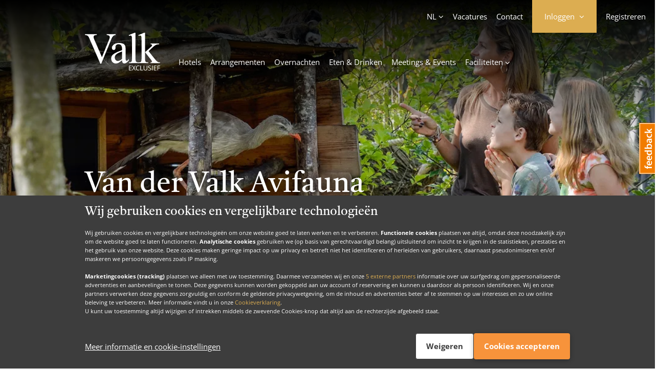

--- FILE ---
content_type: text/html; charset=utf-8
request_url: https://www.valkexclusief.nl/hotels/hotel-avifauna/
body_size: 17740
content:
 <!DOCTYPE html><html lang="nl" class="no-js js-analytics"><head><meta charset="utf-8"><link href="//mediabank.valkenhorst.nl" rel="preconnect" /><link href="//www.googletagmanager.com" rel="preconnect" /><link href="//www.google-analytics.com" rel="preconnect" /><link href="//connect.facebook.com" rel="preconnect" /><link href="//cdn.feedbackify.com" rel="dns-prefetch" /><link href="//maps.googleapis.com" rel="dns-prefetch" /><title>Van der Valk Hotel Avifauna - Valk Exclusief</title><meta name="description" content="Van der Valk hotel Avifauna ligt aan het gelijknamige vogelpark. Ontdek ons 4* hotel midden in het Groene Hart van Zuid-Holland." /><meta name="keywords" content="Hotel, restaurant, rondvaartboten, feestlocatie, trouwlocatie, vergaderlocatie Alphen a/d Rijn" /><meta property="og:title" content="Van der Valk Hotel Avifauna - Valk Exclusief" /><meta property="og:description" content="Van der Valk hotel Avifauna ligt aan het gelijknamige vogelpark. Ontdek ons 4* hotel midden in het Groene Hart van Zuid-Holland." /><meta property="og:site_name" content="Valk Exclusief" /><meta property="og:url" content="https://www.valkexclusief.nl/hotels/hotel-avifauna/" /><link rel="apple-touch-icon" sizes="57x57" href="//mediabank.valkenhorst.nl/dist/img/icons/valkexclusiefbranding/apple-icon-57x57.png" /><link rel="apple-touch-icon" sizes="60x60" href="//mediabank.valkenhorst.nl/dist/img/icons/valkexclusiefbranding/apple-icon-60x60.png" /><link rel="apple-touch-icon" sizes="72x72" href="//mediabank.valkenhorst.nl/dist/img/icons/valkexclusiefbranding/apple-icon-72x72.png" /><link rel="apple-touch-icon" sizes="76x76" href="//mediabank.valkenhorst.nl/dist/img/icons/valkexclusiefbranding/apple-icon-76x76.png" /><link rel="apple-touch-icon" sizes="114x114" href="//mediabank.valkenhorst.nl/dist/img/icons/valkexclusiefbranding/apple-icon-114x114.png" /><link rel="apple-touch-icon" sizes="120x120" href="//mediabank.valkenhorst.nl/dist/img/icons/valkexclusiefbranding/apple-icon-120x120.png" /><link rel="apple-touch-icon" sizes="144x144" href="//mediabank.valkenhorst.nl/dist/img/icons/valkexclusiefbranding/apple-icon-144x144.png" /><link rel="apple-touch-icon" sizes="152x152" href="//mediabank.valkenhorst.nl/dist/img/icons/valkexclusiefbranding/apple-icon-152x152.png" /><link rel="apple-touch-icon" sizes="180x180" href="//mediabank.valkenhorst.nl/dist/img/icons/valkexclusiefbranding/apple-icon-180x180.png" /><link rel="icon" type="image/png" sizes="192x192" href="//mediabank.valkenhorst.nl/dist/img/icons/valkexclusiefbranding/android-icon-192x192.png" /><link rel="icon" type="image/png" sizes="32x32" href="//mediabank.valkenhorst.nl/dist/img/icons/valkexclusiefbranding/favicon-32x32.png?v=1" /><link rel="icon" type="image/png" sizes="96x96" href="//mediabank.valkenhorst.nl/dist/img/icons/valkexclusiefbranding/favicon-96x96.png?v=1" /><link rel="icon" type="image/png" sizes="16x16" href="//mediabank.valkenhorst.nl/dist/img/icons/valkexclusiefbranding/favicon-16x16.png?v=1" /><link rel="shortcut icon" type="image/x-icon" href="//mediabank.valkenhorst.nl/dist/img/icons/valkexclusiefbranding/favicon.ico?v=1" /><meta name="viewport" content="width=device-width, minimum-scale=1.0, maximum-scale = 1, initial-scale=1, shrink-to-fit=no" /><meta name="apple-itunes-app" content="app-id=435109159" /><link href="https://www.valkexclusief.nl/hotels/hotel-avifauna/" rel="canonical" /><link rel="alternate" hreflang="nl" href="https://www.valkexclusief.nl/hotels/hotel-avifauna/" /><link rel="alternate" hreflang="en" href="https://www.valkexclusief.com/hotels/hotel-avifauna/" /><link rel="alternate" hreflang="de" href="https://www.valkexclusief.nl/de/hotels/hotel-avifauna/" /><link rel="alternate" hreflang="x-default" href="https://www.valkexclusief.com/hotels/hotel-avifauna/" /><script> let pageLoadDatalayerEvents = JSON.parse('[{"cookieConsent":{"marketing":false,"necessary":true,"statistics":true},"cookieOptionsShown":false,"cookiesAccepted":false,"eventValue":0,"productId":"H-AVI","skipRegularPageTrack":false}]'); window.dataLayer = window.dataLayer || []; window.dataLayer.push(...pageLoadDatalayerEvents); </script><script> (function(w, d, s, l, i) { w[l] = w[l] || []; w[l].push({ 'gtm.start': new Date().getTime(), event: 'gtm.js' }); var f = d.getElementsByTagName(s)[0], j = d.createElement(s), dl = l != 'dataLayer' ? '&l=' + l : ''; j.async = true; j.src = 'https://www.googletagmanager.com/gtm.js?id=' + i + dl; f.parentNode.insertBefore(j, f); })(window, document, 'script', 'dataLayer', 'GTM-PC692RP'); </script><script type="json/options"> {"apple-id-login":{"clientId":"nl.valkdigital.vexapp.service","loginFailedMessage":"Het inloggen met Apple is niet gelukt.","loginFailedTitle":"Aanmelden mislukt","nonce":"4841731","redirectURI":"https://www.valkexclusief.nl/AppleLogin.ashx","scope":"email name","state":"YTZuJOtPaBiN-SQ0DfDn-Hf8C3fDKZcJII1AvL-lJaO81WlfH4Ibx-DRqVhV-vsTmwOJF-1j2yf1NAGNoWKnAhO5FJLFxR4RICDqzzzo1dNaxI5OuqPu1ESIT35Sxw07W7x64HlLhTjC7LZ22SwWXg2","usePopup":true},"bust":"1768227224000","facebook-login":{"active":true,"app-id":"1775462969413746","loginFailedMessage":"Het inloggen met Facebook is niet gelukt.","loginFailedTitle":"Aanmelden mislukt","login-url":"https://www.valkexclusief.nl/hotels/hotel-avifauna/","return-url":"https://www.valkexclusief.nl/hotels/hotel-avifauna/"},"feedbackify":{"id":"3807"},"google-maps-api-key":"AIzaSyDq7CXIZxaGAOkFEdZdzLEnvSqKNnFfIOg","static-domain-url":"//mediabank.valkenhorst.nl","trengo-widget-key":""} </script><script type="json/options"> { "datepicker": { "month-names": [ "januari", "februari", "maart", "april", "mei", "juni", "juli", "augustus", "september", "oktober", "november", "december" ], "month-short-names": [ "jan", "feb", "mrt", "apr", "mei", "jun", "jul", "aug", "sep", "okt", "nov", "dec" ], "day-names": [ "zondag", "maandag", "dinsdag", "woensdag", "donderdag", "vrijdag", "zaterdag" ], "day-short-names": [ "zo", "ma", "di", "wo", "do", "vr", "za" ] } } </script><script id="switchConfig" type="json/configuration"> { "properties" : [ { "property": "textContent", "values": ["Inactief", "Actief"] } ]} </script><script type="json/options" id="locationsData"> {"HasMultipleSegments":false,"LocationSegments":[{"LocationGroups":[{"Categories":[],"Id":"261","Locations":[{"LocationDetails":{"categoryId":0,"content":{"address":"Hoorn 65","city":"Alphen Aan Den Rijn","urlcaption":"Bekijk site","url":"https://www.vandervalkavifauna.nl/","email":"avifauna@valk.nl","formAction":"https://www.valkexclusief.nl/kamer-boeken/","formCtaCaption":"Boek nu","hasButtons":true,"hasphoto":true,"hotelId":5,"isUnderDevelopment":false,"isvdc":false,"isvhi":true,"photo":"//cdn.bfldr.com/BLW26VG3/as/3cqtxxj2ttrprk3x2s44b9/hotel_buiten_tuin_bloemen_voorjaar?auto=webp&format=jpg&width=140&height=100&crop=140%3a100%2csmart&fit=crop&optimize=medium","postal":"2404HG","routeDestLat":0.0,"routeDestLng":0.0,"routeStartLat":0.0,"routeStartLng":0.0,"showRoute":false,"TargetBlank":false,"phone":"+31 172 48 75 75","title":"Hotel Avifauna"},"icon":{"activeUrl":"//mediabank.valkenhorst.nl/dist/img/markers/hotelmarker-active.png","anchor":[27,72],"origin":[0,0],"size":[55,72],"url":"//mediabank.valkenhorst.nl/dist/img/markers/hotelmarker-inactive.png"},"index":0,"openInfoWindow":true,"position":{"lat":52.14068,"lng":4.64836}}}],"LocationGroupName":"Zuid-Holland"}]}]} </script><script type="application/ld+json"> {"@context":"http://schema.org","@type":"Hotel","name":"Hotel Avifauna","description":"Hotel Avifauna ligt aan het gelijknamige vogelpark. Een unieke en bijzondere locatie midden in het Groene Hart van Zuid-Holland.","image":"https://cdn.bfldr.com/BLW26VG3/as/3cqtxxj2ttrprk3x2s44b9/hotel_buiten_tuin_bloemen_voorjaar?auto=webp&format=jpg&width=387&height=166&crop=387%3a166%2csmart&fit=crop&optimize=medium","starRating":{"worstRating":1,"@type":"Rating","bestRating":5,"ratingValue":4.0},"sameAs":["https://www.facebook.com/VanDerValkAvifauna/","https://www.youtube.com/channel/UCnlDqPvhb5Np3gIgQ4qX4Bw/videos","https://www.instagram.com/hotelavifauna/","https://twitter.com/HotelAvifauna"],"availableLanguage":"nl,en,de","checkinTime":["Sun - za 15:00"],"url":"https://www.vandervalkavifauna.nl/","checkoutTime":["Sun - za 11:30"],"amenityFeature":[{"@type":"LocationFeatureSpecification","hoursAvailable":{"@type":"OpeningHoursSpecification","dayOfWeek":["Ma - Zo"],"closes":"22:00","opens":"11:00"},"name":"Restaurant"}],"address":{"@type":"PostalAddress","streetAddress":"Hoorn 65","postalCode":"2404HG","addressLocality":"Alphen Aan Den Rijn","addressCountry":"NL"},"aggregateRating":{"worstRating":1,"@type":"AggregateRating","bestRating":10,"ratingCount":2551,"ratingValue":8.5},"brand":"Valk Exclusief","contactPoint":{"@type":"ContactPoint","email":"avifauna@valk.nl","telephone":"+31 172 48 75 75","contactType":"customer support"},"geo":{"@type":"GeoCoordinates","latitude":"52.14068","longitude":"4.64836"},"hasMap":"https://www.google.com/maps/search/?api=1&query=52.14068,4.64836","logo":"//cdn.bfldr.com/BLW26VG3/as/3cqtxxj2ttrprk3x2s44b9/hotel_buiten_tuin_bloemen_voorjaar?auto=webp&format=jpg&width=387&height=166&crop=387%3a166%2csmart&fit=crop&optimize=medium","openingHoursSpecification":{"@type":"OpeningHoursSpecification","dayOfWeek":["Monday","Tuesday","Wednesday","Thursday","Saturday","Sunday"],"closes":"23:59","opens":"00:00"},"legalName":"Hotel Avifauna","review":{"@type":"Review","author":{"@type":"Person","name":"gast"},"publisher":{"@type":"Hotel","name":"Hotel Avifauna","image":"https://cdn.bfldr.com/BLW26VG3/as/3cqtxxj2ttrprk3x2s44b9/hotel_buiten_tuin_bloemen_voorjaar?auto=webp&format=jpg&width=387&height=166&crop=387%3a166%2csmart&fit=crop&optimize=medium","url":"https://www.vandervalkavifauna.nl/","address":{"@type":"PostalAddress","streetAddress":"Hoorn 65","postalCode":"2404HG","addressLocality":"Alphen Aan Den Rijn","addressCountry":"NL"}},"datePublished":"2026-01-17","description":"Mooi sfeervolle kamer, van alle gemakken voorzien","reviewRating":{"worstRating":1,"@type":"Rating","bestRating":10,"ratingValue":9.0}},"telephone":"+31 172 48 75 75","priceRange":"€80-€122"} </script><link href="//mediabank.valkenhorst.nl/dist/css/styles-wave-gold-bright.min.e680c6c1108c7c1bed567ce6dcf1ddcd.css" rel="stylesheet" /></head><body class="brand-is-tucan"><div id="topHome"></div><noscript><iframe src="https://www.googletagmanager.com/ns.html?id=GTM-PC692RP" height="0" width="0" style="display: none; visibility: hidden"></iframe></noscript><div class="js-cookie-consent" data-cookie-consent-version="2"><script id="ps-cookie-config" type="json/configuration"> { "properties": [ { "property": "textContent", "values" : ["Verbergen", "Toon details"] }, { "property": "className", "values": ["c-button--icon-chevron-up", "c-button--icon-chevron-down"] } ] } </script><div class="js-cookie-consent-msg-container c-cookie-consent u-shadow"></div><button type="button" class="c-cookie-consent-settings-button js-cookie-consent-settings-trigger"><span class="u-visually-hidden">Cookies beheren</span><svg width="40px" height="40px" stroke-width="1.5" viewBox="0 0 24 24" fill="none" xmlns="http://www.w3.org/2000/svg" color="#FFFFFF"><path d="M21.8 13.9999C20.8734 18.5644 16.8379 21.9999 12 21.9999C6.47715 21.9999 2 17.5228 2 11.9999C2 6.81459 5.94668 2.55104 11 2.04932" stroke="#FFFFFF" stroke-width="1.5" stroke-linecap="round" stroke-linejoin="round"></path><path d="M6.5 10C6.22386 10 6 9.77614 6 9.5C6 9.22386 6.22386 9 6.5 9C6.77614 9 7 9.22386 7 9.5C7 9.77614 6.77614 10 6.5 10Z" stroke="#FFFFFF" stroke-width="1.5" stroke-linecap="round" stroke-linejoin="round"></path><path d="M20.5 4C20.2239 4 20 3.77614 20 3.5C20 3.22386 20.2239 3 20.5 3C20.7761 3 21 3.22386 21 3.5C21 3.77614 20.7761 4 20.5 4Z" stroke="#FFFFFF" stroke-width="1.5" stroke-linecap="round" stroke-linejoin="round"></path><path d="M12 19C11.4477 19 11 18.5523 11 18C11 17.4477 11.4477 17 12 17C12.5523 17 13 17.4477 13 18C13 18.5523 12.5523 19 12 19Z" stroke="#FFFFFF" stroke-width="1.5" stroke-linecap="round" stroke-linejoin="round"></path><path d="M7 15.01L7.01 14.9989" stroke="#FFFFFF" stroke-width="1.5" stroke-linecap="round" stroke-linejoin="round"></path><path d="M17 15.01L17.01 14.9989" stroke="#FFFFFF" stroke-width="1.5" stroke-linecap="round" stroke-linejoin="round"></path><path d="M11 12.01L11.01 11.9989" stroke="#FFFFFF" stroke-width="1.5" stroke-linecap="round" stroke-linejoin="round"></path><path d="M21 9.01L21.01 8.99889" stroke="#FFFFFF" stroke-width="1.5" stroke-linecap="round" stroke-linejoin="round"></path><path d="M17 6.01L17.01 5.99889" stroke="#FFFFFF" stroke-width="1.5" stroke-linecap="round" stroke-linejoin="round"></path><path d="M11 2C10.5 3.5 11.4999 5 13.0855 5C11 8.5 13 12 18 11.5C18 14 20.5 14.5 21.6998 14.0136" stroke="#FFFFFF" stroke-width="1.5" stroke-linecap="round" stroke-linejoin="round"></path></svg></button></div><section data-promotion-modal-dismiss="true" id="site" class="o-site-wrapper"><svg height="0" width="0" xmlns="http://www.w3.org/2000/svg" xmlns:xlink="http://www.w3.org/1999/xlink"><clipPath id="waveElementPathHorizontal" clipPathUnits="objectBoundingBox"><path d=" M 1 1 V 0.023 c 0 0 -0.109 -0.174 -0.51 0.435 C 0.071 1 0 0.93 0 0.93 V 1 z "></path></clipPath><clipPath id="waveElementPathVertical" clipPathUnits="objectBoundingBox"><path d=" M 1 1 L 0.04 1 C 0.04 1 -0.113 0.891 0.42 0.49 C 0.977 0.071 0.834 0.011 0.834 0 L 1 0 L 1 1 z "></path></clipPath></svg><a href="#main" class="o-link-skip">Direct naar de content</a><a href="#footer" class="o-link-skip">Direct naar de footer</a><header id="site-header" class="c-site-header c-site-header--has-experience js-main-nav"><script type="json/options" id="metaNavDataLayer">{"313411":{"event":"metaMenuClick","eventAction":"Clicks","eventCategory":"Meta Menu","eventLabel":"Vacatures","eventValue":"https://www.valkjobs.nl/"},"332642":{"event":"metaMenuClick","eventAction":"Clicks","eventCategory":"Meta Menu","eventLabel":"Contact","eventValue":"https://www.valkexclusief.nl/contactformulier/"},"nl":{"event":"metaMenuClick","eventAction":"Clicks","eventCategory":"Meta Menu","eventLabel":"Nederlands","eventValue":"https://www.valkexclusief.nl/"},"en":{"event":"metaMenuClick","eventAction":"Clicks","eventCategory":"Meta Menu","eventLabel":"English","eventValue":"https://www.valkexclusief.com/"},"de":{"event":"metaMenuClick","eventAction":"Clicks","eventCategory":"Meta Menu","eventLabel":"Deutsch","eventValue":"https://www.valkexclusief.nl/de/"},"AppleLogin":{"event":"metaMenuClick","eventAction":"Clicks","eventCategory":"Login panel","eventLabel":"Apple login","eventValue":"AppleLogin"},"DismissNotifyTwoFactorReset":{"event":"metaMenuClick","eventAction":"Clicks","eventCategory":"Login panel","eventLabel":"Dismiss notify 2FA reset","eventValue":"DismissNotifyTwoFactorReset"},"FacebookLogin":{"event":"metaMenuClick","eventAction":"Clicks","eventCategory":"Login panel","eventLabel":"Facebook login","eventValue":"FacebookLogin"},"ForgotPassword":{"event":"metaMenuClick","eventAction":"Clicks","eventCategory":"Login panel","eventLabel":"Forgot password","eventValue":"ForgotPassword"},"Login":{"event":"metaMenuClick","eventAction":"Clicks","eventCategory":"Login panel","eventLabel":"Login","eventValue":"Login"},"Register":{"event":"metaMenuClick","eventAction":"Clicks","eventCategory":"Login panel","eventLabel":"Register","eventValue":"Register"},"TwoFactorRequestSms":{"event":"metaMenuClick","eventAction":"Clicks","eventCategory":"Login panel","eventLabel":"2FA request sms","eventValue":"TwoFactorRequestSms"},"TwoFactorResendSms":{"event":"metaMenuClick","eventAction":"Clicks","eventCategory":"Login panel","eventLabel":"2FA resend sms","eventValue":"TwoFactorResendSms"},"TwoFactorSubmitSms":{"event":"metaMenuClick","eventAction":"Clicks","eventCategory":"Login panel","eventLabel":"2FA submit sms","eventValue":"TwoFactorSubmitSms"},"TwoFactorSubmitToken":{"event":"metaMenuClick","eventAction":"Clicks","eventCategory":"Login panel","eventLabel":"2FA submit token","eventValue":"TwoFactorSubmitToken"},"meta_register":{"event":"metaMenuClick","eventAction":"Clicks","eventCategory":"Meta Menu","eventLabel":"Registreren","eventValue":"https://www.valkexclusief.nl/valkaccount/kies-je-account-type/"}}</script><nav role="navigation" class="js-datalayer-events js-account-button" data-datalayer-events-options="#metaNavDataLayer"><div class="c-site-header__navigation-meta c-navigation-meta"><div class="c-navigation-meta__col c-navigation-meta__col--l"><button type="button" class="c-navigation-meta__item c-navigation-meta__item--account c-navigation-meta__item--account--login-layer u-visually-hidden-from-tablet js-account-button-panel-trigger js-login-layer-account-trigger"><span class="c-navigation-meta__item--account-username c-navigation-meta__item-caption">Account</span></button><ul class="c-navigation-meta__list" data-sticky="mobile"><li class="ml- mt-- mb-- c-html-dropdown c-html-dropdown--fold-out u-hidden-until-tablet js-html-dropdown"><button type="button" class="c-navigation-meta__item c-navigation-meta__item--language c-html-dropdown__trigger js-html-dropdown-trigger"> NL </button><div class="c-html-dropdown__container js-html-dropdown-target"><ul><li><a class="c-html-dropdown__link js-datalayer-events-trigger is-active" href="https://www.valkexclusief.nl/" title="Nederlands" data-datalayer-events-eventobj="nl" > Nederlands </a></li><li><a class="c-html-dropdown__link js-datalayer-events-trigger " href="https://www.valkexclusief.com/" title="English" data-datalayer-events-eventobj="en" data-persistlogin> English </a></li><li><a class="c-html-dropdown__link js-datalayer-events-trigger " href="https://www.valkexclusief.nl/de/" title="Deutsch" data-datalayer-events-eventobj="de" > Deutsch </a></li></ul></div></li><li class="ml- mt-- mb-- u-hidden-until-tablet "><a class="c-navigation-meta__item js-datalayer-events-trigger " href="https://www.valkjobs.nl/" title="Vacatures" target="_blank" data-datalayer-events-eventobj="313411" > Vacatures </a></li><li class="ml- mt-- mb-- u-hidden-until-tablet "><a class="c-navigation-meta__item c-navigation-meta__item--contact js-datalayer-events-trigger " href="https://www.valkexclusief.nl/contactformulier/" title="Contact" data-datalayer-events-eventobj="332642" > Contact </a></li><li class="c-navigation-account ml-"><button type="button" class="c-navigation-meta__item c-navigation-meta__item--account c-navigation-meta__item--account--login-layer u-visually-hidden-until-tablet js-account-button-panel-trigger js-login-layer-account-trigger"><span class="c-navigation-meta__item--account-username c-navigation-meta__item-caption js-account-button-username" data-placeholder="Inloggen">Inloggen</span></button><div id="login-layer-overlay" class="c-page-overlay--mobile c-navigation-account__overlay"></div><div class="c-navigation-account__container js-login-layer" data-login-layer-backdrop="true"><div class="o-sliding-panels o-sliding-panels--six-panels c-navigation-account__page"><button class="c-navigation-account__close u-visually-hidden-from-tablet js-login-layer-account-trigger" type="button"><span class="u-visually-hidden">Sluiten</span></button><div class="o-sliding-panels__wrapper js-account-panel js-login-layer-slider js-login-form" data-visible-panel="0"><article class="o-sliding-panels__panel c-navigation-account__panel js-panel-slider-panel js-account-panel-login"><form id="login-form" class="c-login-form c-form-feedback js-login-layer-form" data-feedback-container="#login-feedback" data-error-message="E-mailadres of wachtwoord is onjuist" method="post"><header class="gamma mb-"> Inloggen </header><input name="__ApiRequestVerificationToken" type="hidden" value="F9mHgowM4JKmfUoJFqXGi6B7eOVSDADUdKQY6JxG_sLxzIYqRw1BYNLYVGrs1No78g_dZGr_8KtseunW2hbIyDyECnXIZ-UpRoU7KhhHgadwDgng7j9XAUp2Qyi3fCwERrFed6BIZ1dunYxseGz1bw2:uDmvsL4YRu63y3WW7cTvvR_1fPAIRBN9XZ-e3q4emtCfvGxp1cLib1cJaJ122KyMw-mCYEnNYPXd_2VZqurT4UWueuYDyE5mr3ld3j3Y6DxAQ4a4_Yhqa57kl8BWCEm6oj_-82CmFwhptMsg-jlrxA2" /><div class="o-layout"><div class="mb-"><label for="login_username">E-mailadres</label><input id="login_username" class="u-12/12 js-account-panel-email-login" name="username" autocomplete="username" type="email" inputmode="email" value="" placeholder="E-mailadres" required="required" data-msg-required="E-mailadres is verplicht" data-force-validation="true" data-val="true" /><div class="o-form-validation-msg field-validation-valid u-12/12" data-valmsg-for="username" data-valmsg-replace="true"></div></div><div class="c-login-form__password-field mb-"><label for="login_password">Wachtwoord</label><input id="login_password" class="u-12/12" autocomplete="current-password" name="password" type="password" value="" placeholder="Wachtwoord" required="required" data-capslock-message="Let op: Capslock staat aan" data-feedback-container="#capslock-feedback" data-msg-required="Wachtwoord is verplicht" data-force-validation="true" data-val="true" /><div class="o-form-validation-msg field-validation-valid u-12/12" data-valmsg-for="password" data-valmsg-replace="true"></div><div id="capslock-feedback" class="c-login-form__password-feedback c-form-feedback mb--until-tablet"></div></div><div class="mb- c-checkbox"><input id="rememberme" name="remember" type="checkbox" value="" class="c-login-form__input-grow mr--" /><label for="rememberme">Onthoud mij</label></div><div class="mb"><button class="c-button c-button--cta c-button--full-width js-submit-button js-datalayer-events-trigger" data-datalayer-events-eventobj="Login"><span class="c-button__caption">Inloggen</span><span class="c-button__spinner"></span></button><div id="login-feedback" class="u-12/12 mt-- c-form__feedback"></div></div><button type="button" class="mb-" data-panel-slider-target=".js-account-panel-forgot-password">Wachtwoord vergeten</button><div class="mb-"> Nog geen account? <a href="https://www.valkexclusief.nl/valkaccount/kies-je-account-type/" class="ml-- js-datalayer-events-trigger" data-datalayer-events-eventobj="Register">Account aanmaken</a></div><div><span class="c-divider-decoration mb--"><span class="c-divider-decoration__label">of inloggen met</span></span><button type="button" class="c-button c-button--apple-id c-button--full-width mb-- js-apple-id-login js-datalayer-events-trigger" data-datalayer-events-eventobj="AppleLogin" data-locale="nl_NL"><span class="c-button__caption">Login met Apple</span><span class="c-button__spinner"></span></button><button type="button" class="c-button c-button--facebook c-button--full-width js-facebook-login js-datalayer-events-trigger" data-datalayer-events-eventobj="FacebookLogin"><span class="c-button__caption">Login met Facebook</span><span class="c-button__spinner"></span></button></div></div></form></article><article class="o-sliding-panels__panel c-navigation-account__panel js-panel-slider-panel js-account-panel-otp-authenticator js-login-layer-otp-authenticator is-invisible"><button type="button" class="mb-" data-panel-slider-target=".js-account-panel-login"><span class="o-icon o-icon--chevron-left mr-"></span> Terug </button><form id="otp-authenticator-form" class="c-login-form c-form-feedback" data-feedback-container="#otp-feedback" data-error-message="Verificatiecode is onjuist" method="post" style="max-height: none;"><header class="gamma mb-"> Tweestapsverificatie </header><input name="__ApiRequestVerificationToken" type="hidden" value="HSqdZ9MQ-Irbq1c_qy1PA8nmZmsmpMm8C441QZcwYgZXTfVRrFHktIr26ipo1Ak1ipdBOsTB-zqmwYBxgU_DorY7n5tFul9qtkBIEyxS7VIZefEEkbHDSRCaUqcCSDAdKaeA-Neo-hpMhyWNvb4Ezw2:0cdikXCSkUF8XegF3LJx5RmHfcGms5LfQ3adhovGxQWFvPUsYCpq09DpMIkdYIBg-_MCMTaxOUJ7Gbk2bEV9PcNdI5rHuRSbTQp_kdQ_nF44MK0jVyIekHXIPO8EYJKMc5oJRTkOdWQh_cUiSbKpZg2" /><p>Voer de zescijferige code in die uw verificatie app heeft gegenereerd</p><div class="o-layout mt-"><div class="mb-"><label for="otptoken"> Verificatiecode</label><input id="otptoken" class="u-12/12 js-account-panel-otp-token" name="otptoken" autocomplete="off" type="text" inputmode="numeric" value="" placeholder="000 000" data-val-regex-pattern="\d{3}\s*\d{3}" required="required" data-val-regex="Ongeldige code" data-msg-required="Verificatiecode is verplicht" data-force-validation="true" data-val="true"><div class="o-form-validation-msg field-validation-valid u-12/12" data-valmsg-for="otptoken" data-valmsg-replace="true"></div><input type="hidden" autocomplete="password" name="otpguid"></div><div class="mb- o-wrapper"><div class="c-checkbox"><input id="trust" name="otptrust" type="checkbox" value="" class="c-login-form__input-grow mr--"><label for="trust">Vertrouw deze browser</label></div><span class="o-icon o-icon--tooltip-brand o-icon--tooltip-help c-tooltip ml-- js-tooltip" data-tooltip-content="Zodra u ervoor kiest om deze browser te vertrouwen wordt er bij het inloggen via deze browser niet meer om tweestapsverificatie gevraagd voor een periode van 30 dagen."></span></div><div class="mb"><button class="c-button c-button--cta c-button--full-width js-submit-button js-datalayer-events-trigger" data-datalayer-events-eventobj="TwoFactorSubmitToken"><span class="c-button__caption">Doorgaan</span><span class="c-button__spinner"></span></button><div id="otp-feedback" class="u-12/12 mt-- c-form__feedback"></div></div><button type="button" data-panel-slider-target=".js-account-panel-otp-sms"> Problemen met accounttoegang? </button></div></form></article><article class="o-sliding-panels__panel c-navigation-account__panel js-panel-slider-panel js-account-panel-otp-sms is-invisible"><button type="button" class="mb-" data-panel-slider-target=".js-account-panel-otp-authenticator"><span class="o-icon o-icon--chevron-left mr-"></span> Terug </button><form id="otp-sms-form" class="c-login-form c-form-feedback" data-opt-sms-get-description="Ontvang een sms-bericht met een verificatiecode op het volgende telefoonnummer: {phoneMaskPlaceholder}. Met deze code kunt u bevestigen dat dit account van u is." data-feedback-container="#sms-feedback" data-error-message="Verificatiecode is onjuist" method="post" style="max-height: none;"><header class="gamma mb-">Ik kan niet meer bij m'n account</header><input name="__ApiRequestVerificationToken" type="hidden" value="ayXjX19e6T-FE6e9P8lYG_RXe-6048GLtyiVHy7EXsTCW1JDvrOOW6LkK73zHpiYvzXveypyrL5C9zuq_3dRwj8kd502n3PiX4yPy4zaIVHQNZrTesvsrL2JdRad4CyYHGzDPpOtmBBTIQlXURc_Fg2:h1vtkgmF4jSnvzKFhyMvEY6oH-ImPgps1tcayAi5mdlzuKkd3-erqc2CvAXQfDAY4Ceqmox-5ZzpL8Ma3y8qzc_HELRVaM3f-jVLpRr_TCHM6hRTnk5-5ALOg_ucq4Jf5MmT1a88-JNXsyabf--2ow2" /><div class="js-login-form-otp-sms-get-panel mb-"><p class="js-login-form-otp-sms-get-description"></p><button class="c-button c-button--ghost c-button--full-width mt- js-login-form-otp-sms-get-trigger js-datalayer-events-trigger" data-datalayer-events-eventobj="TwoFactorRequestSms" type="button"><span class="c-button__caption"> Vertuur sms </span><span class="c-button__spinner"></span></button></div><div class="js-login-form-otp-sms-error-panel c-content-box c-content-box--informative c-content-box--framed p- u-hidden"><p>Het versturen van de sms is niet gelukt.</p></div><div class="js-login-form-otp-sms-send-panel mb- u-hidden"><p class="mb-">Voer de zescijferige code in die wij u per sms hebben gestuurd.</p><div class="o-layout mt-"><div class="mb-"><label for="otpSmsToken"> Verificatiecode</label><input id="otpSmsToken" class="u-12/12 js-account-panel-otp-token" name="otpSmsToken" autocomplete="one-time-code" type="text" inputmode="numeric" value="" placeholder="000 000" data-val-regex-pattern="\d{3}\s*\d{3}" required="required" data-val-regex="Ongeldige code" data-msg-required="Verificatiecode is verplicht" data-force-validation="true" data-val="true"><div class="o-form-validation-msg field-validation-valid u-12/12" data-valmsg-for="otpSmsToken" data-valmsg-replace="true"></div><input type="hidden" autocomplete="password" name="otpguid"></div><div class="mb-"><button class="c-button c-button--cta c-button--full-width js-submit-button js-datalayer-events-trigger" data-datalayer-events-eventobj="TwoFactorSubmitSms"><span class="c-button__caption">Doorgaan</span><span class="c-button__spinner"></span></button><div id="sms-feedback" class="u-12/12 mt-- c-form__feedback"></div></div><button type="button" class="js-login-form-otp-sms-retry-trigger js-datalayer-events-trigger" data-datalayer-events-eventobj="TwoFactorResendSms"> Geen verificatiecode ontvangen? </button></div></div><hr /><article><header class="epsilon">Geen toegang meer tot geverifieerd telefoonnummer?</header><p>Om uw account alsnog terug te krijgen raden wij u aan om via mail contact op te nemen met <a href="/cdn-cgi/l/email-protection#e99a9c9999869b9da99f8885828d808e809d8885c78785"><span class="__cf_email__" data-cfemail="c4b7b1b4b4abb6b084b2a5a8afa0ada3adb0a5a8eaaaa8">[email&#160;protected]</span></a></p></article></form></article><article class="o-sliding-panels__panel c-navigation-account__panel js-panel-slider-panel js-login-layer-notify-2fa-reset is-invisible"><header class="gamma mb">Accounttoegang hersteld</header><div class="u-text-center mb-"><div class="c-status-badge"><div class="c-status-badge__circle c-status-badge__success"><span class="c-status-badge__success-line c-status-badge__success-line-tip"></span><span class="c-status-badge__success-line c-status-badge__success-line-long"></span><div class="c-status-badge__success-circle"></div><div class="c-status-badge__success-fix"></div></div></div></div><p class="o-intro-text mb"> U bent succesvol ingelogd en hebt weer toegang tot uw account. </p><div class="c-content-box c-content-box--informative c-content-box--framed p- mb"><p>Omdat u geen gebruik kon maken van tweestapsverificatie is deze uitgeschakeld. U kunt het opnieuw instellen in uw account.</p></div><p class="mb">Klik <a href="https://www.valkexclusief.nl/valkaccount/beveiliging-en-aanmelding/">hier</a> om tweestapsverificatie opnieuw in te stellen in uw account.</p><button class="c-button c-button--cta c-button--full-width js-login-layer-2fa-reset-close js-datalayer-events-trigger" data-datalayer-events-eventobj="DismissNotifyTwoFactorReset" type="submit" data-disable-double-click-additional-classnames="is-busy"><span class="c-button__caption"> Sluiten </span><span class="c-button__spinner"></span></button></article><article class="o-sliding-panels__panel c-navigation-account__panel js-panel-slider-panel js-account-panel-forgot-password is-invisible"><button type="button" class="mb-" data-panel-slider-target=".js-account-panel-login"><span class="o-icon o-icon--chevron-left mr-"></span> Terug </button><form action="/" method="post" class="js-forgot-password c-login-form c-form-feedback js-login-layer-reset-password-form" data-feedback-container="#forgot-password-feedback" data-success-message="Indien uw e-mailadres bij ons bekend is heeft u van ons een e-mail ontvangen. Volg de instructies in de mail om uw wachtwoord opnieuw in te stellen." data-error-message="Er was een technisch probleem met het herstellen van uw wachtwoord, probeer het op een laten tijdstip nogmaals."><header class="gamma mb-"> Wachtwoord vergeten </header><div class="o-layout"><input name="__ApiRequestVerificationToken" type="hidden" value="vI6jm6uA7HUZG2pXJyi8Ut6-t91zxXpucfs6j3JhC3fP_eH_Q9TJvXhPkeHW2vcPu1-plZxnMm7f_OBn6ze-pwFHj76XxeB94L9DlhmR5OXrRiUgQ9b1ZbcdLF1ZrRUVC-4kQdhzTSDFzxGRNdueKw2:fBlBgvIh8xlnQ7s2O9Jkp2mn2vbbz9qO1MPCM06A0O6aMYtMASUGcBoJoztyTLJffojdpb-MZW39AGLcIvOsbxztq1yUrRe-437GeJfaGWOc_2CbJ8dX2zEC8ngKrz5Xh5opYMn8cHvagBRtmqzEjQ2" /><label for="reset_password_email">E-mailadres</label><input id="reset_password_email" class="u-12/12 mb- js-account-panel-email-reset" name="username" type="email" inputmode="email" value="" placeholder="E-mailadres" required="required" /><button class="c-button c-button--cta c-button--full-width js-submit-button js-datalayer-events-trigger" data-datalayer-events-eventobj="ForgotPassword"><span class="c-button__caption">Herstel wachtwoord</span><span class="c-button__spinner"></span></button><div id="forgot-password-feedback" class="o-layout__col c-form__feedback u-12/12 mt"></div></div></form></article><article class="o-sliding-panels__panel c-navigation-account__account p0 js-panel-slider-panel js-login-layer-account-menu"><div class="o-wrapper o-wrapper--col u-full-height js-login-layer-account-menu-items"></div></article></div></div></div></li><li class="c-navigation-meta__item-hidden-logged-in ml- mt-- mb-- u-visually-hidden-until-tablet js-account-button-register-anchor"><a class="c-navigation-meta__item c-navigation-meta__item--register js-datalayer-events-trigger " href="https://www.valkexclusief.nl/valkaccount/kies-je-account-type/" title="Registreren" data-datalayer-events-eventobj="meta_register" > Registreren </a></li><li class="c-navigation-meta__item-show-logged-in ml- u-visually-hidden-until-tablet"><div class="c-navigation-meta__item c-navigation-meta__item--balance"><span class="c-navigation-meta__item--balance-label">Gespaard</span><span class="c-navigation-meta__item--balance-price js-account-button-balance" data-placeholder="0,00">€ 0,00</span><span class="c-navigation-meta__item--balance-tooltip o-icon o-icon--tooltip-brand o-icon--tooltip-help c-tooltip c-tooltip--right js-tooltip" data-tooltip-content="<div class='epsilon mb--'>Uw Valk loyal saldo.</div><p>Wanneer u een Valk Loyal account heeft en bij ons overnacht, dan spaart u automatisch voor korting op uw volgende verblijf.</p>"></span></div></li></ul></div><div class="c-navigation-meta__col c-navigation-meta__col--m u-visually-hidden-from-tablet"><a title="Valk Exclusief" href="https://www.valkexclusief.nl/" class="c-navigation-meta__logo-link c-site-header__navigation-meta-link"><img class="c-navigation-meta__logo c-site-header__logo--normal" width="" height="55" src="//mediabank.valkenhorst.nl/dist/img/logos/valk/valk-logo-branding.svg" alt="Valk Exclusief"><img class="c-navigation-meta__logo c-site-header__logo--sticky" src="//mediabank.valkenhorst.nl/dist/img/logos/valk/valk-logo-branding.svg" alt="Valk Exclusief" style=""></a></div><div class="c-navigation-meta__col c-navigation-meta__col--r"><button type="button" class="c-navigation-meta__item u-visually-hidden-from-tablet ml- js-main-nav-trigger" data-target="main-menu-container"><div class="c-navigation-meta__item-burger-holder"><span class="c-navigation-meta__item-burger"></span></div><span class="c-navigation-meta__item-caption"> Menu </span></button></div></div></nav><div id="header-stick-base"><div class="o-container c-site-header__container "><a class="c-site-header__logo u-visually-hidden-until-tablet" title="Valk Exclusief" href="https://www.valkexclusief.nl/" style="width: 147px; min-width: 147px;"><img class="c-site-header__logo--normal" src="//mediabank.valkenhorst.nl/dist/img/logos/valk/valk-logo-branding.svg" /><img class="c-site-header__logo--sticky" src="//mediabank.valkenhorst.nl/dist/img/logos/valk/valk-logo-branding.svg" title="Valk Exclusief" width="75" /></a><div class="c-site-header__navigation js-sticky-offset-container"><span class="c-site-header__title u-visually-hidden-until-tablet">Valk Exclusief</span><script data-cfasync="false" src="/cdn-cgi/scripts/5c5dd728/cloudflare-static/email-decode.min.js"></script><script type="json/options" id="mainNavDataLayer">{"main_home":{"event":"mainMenuClick","eventAction":"Clicks","eventCategory":"Main Menu","eventLabel":"Home","eventValue":"https://www.valkexclusief.nl/"},"286783":{"event":"mainMenuClick","eventAction":"Clicks","eventCategory":"Main Menu","eventLabel":"Hotels","eventValue":"https://www.valkexclusief.nl/hotels/"},"286784":{"event":"mainMenuClick","eventAction":"Clicks","eventCategory":"Main Menu","eventLabel":"Arrangementen","eventValue":"https://www.valkexclusief.nl/arrangementen/"},"332702":{"event":"mainMenuClick","eventAction":"Clicks","eventCategory":"Main Menu","eventLabel":"Overnachten","eventValue":"https://www.valkexclusief.nl/overnachten/"},"286786":{"event":"mainMenuClick","eventAction":"Clicks","eventCategory":"Main Menu","eventLabel":"Eten & Drinken","eventValue":"https://www.valkexclusief.nl/eten-drinken/"},"286864":{"event":"mainMenuClick","eventAction":"Clicks","eventCategory":"Main Menu","eventLabel":"Meetings & Events","eventValue":"https://www.valkexclusief.nl/meetings-events/"},"286809":{"event":"mainMenuClick","eventAction":"Clicks","eventCategory":"Main Menu","eventLabel":"Faciliteiten","eventValue":"https://www.valkexclusief.nl/faciliteiten/"},"313411":{"event":"mainMenuClick","eventAction":"Clicks","eventCategory":"Main Menu","eventLabel":"Vacatures","eventValue":"https://www.valkjobs.nl/"},"378353":{"event":"mainMenuClick","eventAction":"Clicks","eventCategory":"Main Menu","eventLabel":"Alle faciliteiten","eventValue":"https://www.valkexclusief.nl/faciliteiten/"},"286810":{"event":"mainMenuClick","eventAction":"Clicks","eventCategory":"Main Menu","eventLabel":"Work out & Relax","eventValue":"https://www.valkexclusief.nl/faciliteiten/work-out-relax/"},"286814":{"event":"mainMenuClick","eventAction":"Clicks","eventCategory":"Main Menu","eventLabel":"Kamers","eventValue":"https://www.valkexclusief.nl/faciliteiten/kamers/"},"286823":{"event":"mainMenuClick","eventAction":"Clicks","eventCategory":"Main Menu","eventLabel":"Fietsen","eventValue":"https://www.valkexclusief.nl/faciliteiten/fietsen/"},"286829":{"event":"mainMenuClick","eventAction":"Clicks","eventCategory":"Main Menu","eventLabel":"Huisdieren","eventValue":"https://www.valkexclusief.nl/faciliteiten/huisdieren/"},"286830":{"event":"mainMenuClick","eventAction":"Clicks","eventCategory":"Main Menu","eventLabel":"Amusement","eventValue":"https://www.valkexclusief.nl/faciliteiten/amusement/"},"286835":{"event":"mainMenuClick","eventAction":"Clicks","eventCategory":"Main Menu","eventLabel":"Valk producten","eventValue":"https://www.valkexclusief.nl/faciliteiten/valk-exclusief-producten/"},"286842":{"event":"mainMenuClick","eventAction":"Clicks","eventCategory":"Main Menu","eventLabel":"Overig","eventValue":"https://www.valkexclusief.nl/faciliteiten/overig/"}}</script><script type="json/options" id="metaNavDataLayer">{"313411":{"event":"metaMenuClick","eventAction":"Clicks","eventCategory":"Meta Menu","eventLabel":"Vacatures","eventValue":"https://www.valkjobs.nl/"},"332642":{"event":"metaMenuClick","eventAction":"Clicks","eventCategory":"Meta Menu","eventLabel":"Contact","eventValue":"https://www.valkexclusief.nl/contactformulier/"},"nl":{"event":"metaMenuClick","eventAction":"Clicks","eventCategory":"Meta Menu","eventLabel":"Nederlands","eventValue":"https://www.valkexclusief.nl/"},"en":{"event":"metaMenuClick","eventAction":"Clicks","eventCategory":"Meta Menu","eventLabel":"English","eventValue":"https://www.valkexclusief.com/"},"de":{"event":"metaMenuClick","eventAction":"Clicks","eventCategory":"Meta Menu","eventLabel":"Deutsch","eventValue":"https://www.valkexclusief.nl/de/"},"AppleLogin":{"event":"metaMenuClick","eventAction":"Clicks","eventCategory":"Login panel","eventLabel":"Apple login","eventValue":"AppleLogin"},"DismissNotifyTwoFactorReset":{"event":"metaMenuClick","eventAction":"Clicks","eventCategory":"Login panel","eventLabel":"Dismiss notify 2FA reset","eventValue":"DismissNotifyTwoFactorReset"},"FacebookLogin":{"event":"metaMenuClick","eventAction":"Clicks","eventCategory":"Login panel","eventLabel":"Facebook login","eventValue":"FacebookLogin"},"ForgotPassword":{"event":"metaMenuClick","eventAction":"Clicks","eventCategory":"Login panel","eventLabel":"Forgot password","eventValue":"ForgotPassword"},"Login":{"event":"metaMenuClick","eventAction":"Clicks","eventCategory":"Login panel","eventLabel":"Login","eventValue":"Login"},"Register":{"event":"metaMenuClick","eventAction":"Clicks","eventCategory":"Login panel","eventLabel":"Register","eventValue":"Register"},"TwoFactorRequestSms":{"event":"metaMenuClick","eventAction":"Clicks","eventCategory":"Login panel","eventLabel":"2FA request sms","eventValue":"TwoFactorRequestSms"},"TwoFactorResendSms":{"event":"metaMenuClick","eventAction":"Clicks","eventCategory":"Login panel","eventLabel":"2FA resend sms","eventValue":"TwoFactorResendSms"},"TwoFactorSubmitSms":{"event":"metaMenuClick","eventAction":"Clicks","eventCategory":"Login panel","eventLabel":"2FA submit sms","eventValue":"TwoFactorSubmitSms"},"TwoFactorSubmitToken":{"event":"metaMenuClick","eventAction":"Clicks","eventCategory":"Login panel","eventLabel":"2FA submit token","eventValue":"TwoFactorSubmitToken"},"meta_register":{"event":"metaMenuClick","eventAction":"Clicks","eventCategory":"Meta Menu","eventLabel":"Registreren","eventValue":"https://www.valkexclusief.nl/valkaccount/kies-je-account-type/"}}</script><div data-panel-id="main-menu-container" class="c-page-overlay--mobile js-main-nav-panel"></div><nav data-panel-id="main-menu-container" class="js-main-nav-panel c-navigation-main c-navigation-main--left no-transition" data-menu-backdrop="true"><div class="c-navigation-main__menu"><div class="c-navigation-main__mobile-head"><h2 class="o-heading-body mb0"> Menu </h2><button class="js-main-nav-trigger c-navigation-main__close" type="button" data-target="main-menu-container"><span class="u-visually-hidden">Sluiten</span></button></div><ul class="c-navigation-main__list js-datalayer-events js-cluster is-loading js-toc-navigation" data-no-cluster-breakpoints="mobile" data-datalayer-events-options="#mainNavDataLayer"><li class="c-navigation-main__list-item js-cluster-item"><a class="c-navigation-main__item js-datalayer-events-trigger " href="https://www.valkexclusief.nl/hotels/" title="Hotels" data-datalayer-events-eventobj="286783" data-nav-link="true" > Hotels </a></li><li class="c-navigation-main__list-item js-cluster-item"><a class="c-navigation-main__item js-datalayer-events-trigger " href="https://www.valkexclusief.nl/arrangementen/" title="Arrangementen" data-datalayer-events-eventobj="286784" data-nav-link="true" > Arrangementen </a></li><li class="c-navigation-main__list-item js-cluster-item"><a class="c-navigation-main__item js-datalayer-events-trigger " href="https://www.valkexclusief.nl/overnachten/" title="Overnachten" data-datalayer-events-eventobj="332702" data-nav-link="true" > Overnachten </a></li><li class="c-navigation-main__list-item js-cluster-item"><a class="c-navigation-main__item js-datalayer-events-trigger " href="https://www.valkexclusief.nl/eten-drinken/" title="Eten &amp; Drinken" target="" data-datalayer-events-eventobj="286786" data-nav-link="true" > Eten &amp; Drinken </a></li><li class="c-navigation-main__list-item js-cluster-item"><a class="c-navigation-main__item js-datalayer-events-trigger " href="https://www.valkexclusief.nl/meetings-events/" title="Meetings &amp; Events" target="" data-datalayer-events-eventobj="286864" data-nav-link="true" > Meetings &amp; Events </a></li><li class="c-navigation-main__list-item js-cluster-item"><div class="c-navigation-main__item c-navigation-main__item--more js-main-nav-dropdown js-main-nav-toggle-trigger " data-toggle-id="#M286809"> Faciliteiten </div><ul class="c-navigation-main__toggle c-navigation-main__list right js-main-nav-toggle-child" id="M286809" style="display: none;"><li><a class="c-navigation-main__item js-datalayer-events-trigger " href="https://www.valkexclusief.nl/faciliteiten/" title="Alle faciliteiten" data-datalayer-events-eventobj="378353" data-nav-link="true" > Alle faciliteiten </a></li><li><a class="c-navigation-main__item js-datalayer-events-trigger " href="https://www.valkexclusief.nl/faciliteiten/work-out-relax/" title="Work out &amp; Relax" data-datalayer-events-eventobj="286810" data-nav-link="true" > Work out &amp; Relax </a></li><li><a class="c-navigation-main__item js-datalayer-events-trigger " href="https://www.valkexclusief.nl/faciliteiten/kamers/" title="Kamers" data-datalayer-events-eventobj="286814" data-nav-link="true" > Kamers </a></li><li><a class="c-navigation-main__item js-datalayer-events-trigger " href="https://www.valkexclusief.nl/faciliteiten/fietsen/" title="Fietsen" data-datalayer-events-eventobj="286823" data-nav-link="true" > Fietsen </a></li><li><a class="c-navigation-main__item js-datalayer-events-trigger " href="https://www.valkexclusief.nl/faciliteiten/huisdieren/" title="Huisdieren" data-datalayer-events-eventobj="286829" data-nav-link="true" > Huisdieren </a></li><li><a class="c-navigation-main__item js-datalayer-events-trigger " href="https://www.valkexclusief.nl/faciliteiten/amusement/" title="Amusement" data-datalayer-events-eventobj="286830" data-nav-link="true" > Amusement </a></li><li><a class="c-navigation-main__item js-datalayer-events-trigger " href="https://www.valkexclusief.nl/faciliteiten/valk-exclusief-producten/" title="Valk producten" data-datalayer-events-eventobj="286835" data-nav-link="true" > Valk producten </a></li><li><a class="c-navigation-main__item js-datalayer-events-trigger " href="https://www.valkexclusief.nl/faciliteiten/overig/" title="Overig" data-datalayer-events-eventobj="286842" data-nav-link="true" > Overig </a></li></ul></li><li class="c-navigation-main__list-item u-hidden-from-tablet"><a class="c-navigation-main__item js-datalayer-events-trigger " href="https://www.valkjobs.nl/" title="Vacatures" target="_blank" data-datalayer-events-eventobj="313411" data-nav-link="true" > Vacatures </a></li><li class="js-cluster-trigger c-navigation-main__list-item u-hidden-until-tablet u-hidden pr0"><div class="c-navigation-main__item c-navigation-main__item--more js-main-nav-dropdown js-main-nav-toggle-trigger" data-toggle-id="#main-menu-cluster"> Meer </div><ul id="main-menu-cluster" class="c-navigation-main__toggle c-navigation-main__list c-navigation-main__list--cluster js-main-nav-toggle-parent js-cluster-container"></ul></li></ul><div class="c-navigation-main__meta c-navigation-main__meta--fixed u-hidden-from-tablet"><ul class="c-navigation-main__toggle js-datalayer-events" data-datalayer-events-options="#metaNavDataLayer" id="langNav" style="display:none;"><li class="c-navigation-main__list-item"><a class="c-navigation-main__item js-datalayer-events-trigger is-active" href="https://www.valkexclusief.nl/" title="Nederlands" data-datalayer-events-eventobj="nl" > Nederlands </a></li><li class="c-navigation-main__list-item"><a class="c-navigation-main__item js-datalayer-events-trigger " href="https://www.valkexclusief.com/" title="English" data-datalayer-events-eventobj="en" data-persistlogin> English </a></li><li class="c-navigation-main__list-item"><a class="c-navigation-main__item js-datalayer-events-trigger " href="https://www.valkexclusief.nl/de/" title="Deutsch" data-datalayer-events-eventobj="de" > Deutsch </a></li></ul><ul class="o-list-cols o-list-cols--three o-list-cols--fullwidth o-list-cols--seamless o-list-cols--center mt- js-datalayer-events" data-datalayer-events-options="#metaNavDataLayer"><li class="c-navigation-main__meta"><a class="c-navigation-meta__item c-navigation-meta__item--contact c-navigation-main__item c-navigation-main__meta-item js-datalayer-events-trigger " href="https://www.valkexclusief.nl/contactformulier/" title="Contact" data-datalayer-events-eventobj="332642" data-nav-link="true" > Contact </a></li><li class="c-navigation-main__meta u-hidden-from-tablet"><a href="#langNav" class="c-navigation-main__item c-navigation-main__meta-item c-navigation-meta__item--language js-main-nav-toggle-trigger" data-toggle-id="#langNav"> NL </a></li></ul></div></div></nav></div></div></div></header><main id="main" class="js-sticky js-element-reached o-main o-main--has-wave-element" data-sticky-target="#site-header" data-sticky-breakpoints="mobile tablet desktop wide" data-sticky-ignore-height="mobile" data-sticky-use-offset="true"><div class="c-experience c-experience--hide-content-until-tablet c-experience--reduced-height-until-tablet"><div class="js-experience content royalSlider " data-additional-slides="#additional_slides" data-slide-show-config='{"controlNavigation": "bullets"}'><div class="js-slide-show-slide rsContent c-experience__content "><img class="rsImg" src="//cdn.bfldr.com/BLW26VG3/as/8x7p3q43m6nr8gn949hfz33/vogelpark?auto=webp&amp;format=jpg&amp;height=323&amp;width=1024&amp;crop=1024%3a323%2csmart&amp;fit=crop&amp;optimize=medium" alt="Van der Valk Avifauna" srcset="//cdn.bfldr.com/BLW26VG3/as/8x7p3q43m6nr8gn949hfz33/vogelpark?auto=webp&amp;format=jpg&amp;height=101&amp;width=320&amp;crop=320%3a101%2csmart&amp;fit=crop&amp;optimize=medium 320w, //cdn.bfldr.com/BLW26VG3/as/8x7p3q43m6nr8gn949hfz33/vogelpark?auto=webp&amp;format=jpg&amp;height=242&amp;width=768&amp;crop=768%3a242%2csmart&amp;fit=crop&amp;optimize=medium 768w, //cdn.bfldr.com/BLW26VG3/as/8x7p3q43m6nr8gn949hfz33/vogelpark?auto=webp&amp;format=jpg&amp;height=296&amp;width=940&amp;crop=940%3a296%2csmart&amp;fit=crop&amp;optimize=medium 940w, //cdn.bfldr.com/BLW26VG3/as/8x7p3q43m6nr8gn949hfz33/vogelpark?auto=webp&amp;format=jpg&amp;height=323&amp;width=1024&amp;crop=1024%3a323%2csmart&amp;fit=crop&amp;optimize=medium 1024w, //cdn.bfldr.com/BLW26VG3/as/8x7p3q43m6nr8gn949hfz33/vogelpark?auto=webp&amp;format=jpg&amp;height=454&amp;width=1440&amp;crop=1440%3a454%2csmart&amp;fit=crop&amp;optimize=medium 1440w, //cdn.bfldr.com/BLW26VG3/as/8x7p3q43m6nr8gn949hfz33/vogelpark?auto=webp&amp;format=jpg&amp;height=789&amp;width=2500&amp;crop=2500%3a789%2csmart&amp;fit=crop&amp;optimize=medium 2500w" sizes="100vw" /><div class="rsABlock"><div class="o-container"><div class="c-experience__caption "><span class="c-experience__heading"> Van der Valk Avifauna </span></div></div></div></div><div class="js-slide-show-placeholder rsContent"></div><div class="js-slide-show-placeholder rsContent"></div><div class="js-slide-show-placeholder rsContent"></div></div><div id="additional_slides" class="u-hidden"><div class="js-slide-show-slide rsContent c-experience__content "><a class="rsImg" href="//cdn.bfldr.com/BLW26VG3/as/qpvthrj8b6srt4jsbt3wqh/comfortkamer?auto=webp&amp;format=jpg&amp;height=323&amp;width=1024&amp;crop=1024%3a323%2csmart&amp;fit=crop&amp;optimize=medium" alt="Wakker worden" data-srcset="//cdn.bfldr.com/BLW26VG3/as/qpvthrj8b6srt4jsbt3wqh/comfortkamer?auto=webp&amp;format=jpg&amp;height=101&amp;width=320&amp;crop=320%3a101%2csmart&amp;fit=crop&amp;optimize=medium 320w, //cdn.bfldr.com/BLW26VG3/as/qpvthrj8b6srt4jsbt3wqh/comfortkamer?auto=webp&amp;format=jpg&amp;height=242&amp;width=768&amp;crop=768%3a242%2csmart&amp;fit=crop&amp;optimize=medium 768w, //cdn.bfldr.com/BLW26VG3/as/qpvthrj8b6srt4jsbt3wqh/comfortkamer?auto=webp&amp;format=jpg&amp;height=296&amp;width=940&amp;crop=940%3a296%2csmart&amp;fit=crop&amp;optimize=medium 940w, //cdn.bfldr.com/BLW26VG3/as/qpvthrj8b6srt4jsbt3wqh/comfortkamer?auto=webp&amp;format=jpg&amp;height=323&amp;width=1024&amp;crop=1024%3a323%2csmart&amp;fit=crop&amp;optimize=medium 1024w, //cdn.bfldr.com/BLW26VG3/as/qpvthrj8b6srt4jsbt3wqh/comfortkamer?auto=webp&amp;format=jpg&amp;height=454&amp;width=1440&amp;crop=1440%3a454%2csmart&amp;fit=crop&amp;optimize=medium 1440w, //cdn.bfldr.com/BLW26VG3/as/qpvthrj8b6srt4jsbt3wqh/comfortkamer?auto=webp&amp;format=jpg&amp;height=789&amp;width=2500&amp;crop=2500%3a789%2csmart&amp;fit=crop&amp;optimize=medium 2500w" data-sizes="100vw"></a><div class="rsABlock"><div class="o-container"><div class="c-experience__caption "><span class="c-experience__heading"> Wakker worden </span></div></div></div></div><div class="js-slide-show-slide rsContent c-experience__content "><a class="rsImg" href="//cdn.bfldr.com/BLW26VG3/as/v8sx8nwnvqfk4skr4cnknh3z/restaurant_avifauna?auto=webp&amp;format=jpg&amp;width=1024&amp;height=323&amp;crop=1024%3a323%2csmart&amp;fit=crop&amp;optimize=medium" alt="" data-srcset="//cdn.bfldr.com/BLW26VG3/as/v8sx8nwnvqfk4skr4cnknh3z/restaurant_avifauna?auto=webp&amp;format=jpg&amp;width=320&amp;height=101&amp;crop=320%3a101%2csmart&amp;fit=crop&amp;optimize=medium 320w, //cdn.bfldr.com/BLW26VG3/as/v8sx8nwnvqfk4skr4cnknh3z/restaurant_avifauna?auto=webp&amp;format=jpg&amp;width=768&amp;height=242&amp;crop=768%3a242%2csmart&amp;fit=crop&amp;optimize=medium 768w, //cdn.bfldr.com/BLW26VG3/as/v8sx8nwnvqfk4skr4cnknh3z/restaurant_avifauna?auto=webp&amp;format=jpg&amp;width=940&amp;height=296&amp;crop=940%3a296%2csmart&amp;fit=crop&amp;optimize=medium 940w, //cdn.bfldr.com/BLW26VG3/as/v8sx8nwnvqfk4skr4cnknh3z/restaurant_avifauna?auto=webp&amp;format=jpg&amp;width=1024&amp;height=323&amp;crop=1024%3a323%2csmart&amp;fit=crop&amp;optimize=medium 1024w, //cdn.bfldr.com/BLW26VG3/as/v8sx8nwnvqfk4skr4cnknh3z/restaurant_avifauna?auto=webp&amp;format=jpg&amp;width=1440&amp;height=454&amp;crop=1440%3a454%2csmart&amp;fit=crop&amp;optimize=medium 1440w, //cdn.bfldr.com/BLW26VG3/as/v8sx8nwnvqfk4skr4cnknh3z/restaurant_avifauna?auto=webp&amp;format=jpg&amp;width=2500&amp;height=789&amp;crop=2500%3a789%2csmart&amp;fit=crop&amp;optimize=medium 2500w" data-sizes="100vw"></a></div><div class="js-slide-show-slide rsContent c-experience__content "><a class="rsImg" href="//cdn.bfldr.com/BLW26VG3/as/3fpc8cqr38t3ngx9jq957vn/zalen?auto=webp&amp;format=jpg&amp;height=323&amp;width=1024&amp;crop=1024%3a323%2csmart&amp;fit=crop&amp;optimize=medium" alt="Vergaderingen &amp; congressen" data-srcset="//cdn.bfldr.com/BLW26VG3/as/3fpc8cqr38t3ngx9jq957vn/zalen?auto=webp&amp;format=jpg&amp;height=101&amp;width=320&amp;crop=320%3a101%2csmart&amp;fit=crop&amp;optimize=medium 320w, //cdn.bfldr.com/BLW26VG3/as/3fpc8cqr38t3ngx9jq957vn/zalen?auto=webp&amp;format=jpg&amp;height=242&amp;width=768&amp;crop=768%3a242%2csmart&amp;fit=crop&amp;optimize=medium 768w, //cdn.bfldr.com/BLW26VG3/as/3fpc8cqr38t3ngx9jq957vn/zalen?auto=webp&amp;format=jpg&amp;height=296&amp;width=940&amp;crop=940%3a296%2csmart&amp;fit=crop&amp;optimize=medium 940w, //cdn.bfldr.com/BLW26VG3/as/3fpc8cqr38t3ngx9jq957vn/zalen?auto=webp&amp;format=jpg&amp;height=323&amp;width=1024&amp;crop=1024%3a323%2csmart&amp;fit=crop&amp;optimize=medium 1024w, //cdn.bfldr.com/BLW26VG3/as/3fpc8cqr38t3ngx9jq957vn/zalen?auto=webp&amp;format=jpg&amp;height=454&amp;width=1440&amp;crop=1440%3a454%2csmart&amp;fit=crop&amp;optimize=medium 1440w, //cdn.bfldr.com/BLW26VG3/as/3fpc8cqr38t3ngx9jq957vn/zalen?auto=webp&amp;format=jpg&amp;height=789&amp;width=2500&amp;crop=2500%3a789%2csmart&amp;fit=crop&amp;optimize=medium 2500w" data-sizes="100vw"></a><div class="rsABlock"><div class="o-container"><div class="c-experience__caption "><span class="c-experience__heading"> Vergaderingen &amp; congressen </span></div></div></div></div></div></div><form method="post" action="https://www.valkexclusief.nl/kamer-boeken/"><div class="o-container"><div class="c-filter-bar c-filter-bar--horizontal c-brand-image u-shadow js-rooms-search c-filter-bar--overlay" data-bookingstype="707" data-alternative-tooltip="&lt;p&gt;Helaas, onze laatste kamer is verhuurd op deze dag.&lt;/p&gt;Wellicht zijn er nog wel kamers beschikbaar in:&lt;ol&gt;&lt;li&gt;&lt;a href=&quot;https://www.hotelschiphol.nl/&quot; target=&quot;_blank&quot;&gt; Hotel Schiphol (13,4 km)&lt;/a&gt;&lt;/li&gt;&lt;li&gt;&lt;a href=&quot;https://www.hotelleiden.nl/&quot; target=&quot;_blank&quot;&gt; Hotel Leiden (13,7 km)&lt;/a&gt;&lt;/li&gt;&lt;/ol&gt;"><h3 class="c-filter-bar__heading o-heading-arrow u-visually-hidden-from-tablet"> Boek direct </h3><div class="c-filter-bar__item js-input-hotel-nearby u-2/12-from-tablet u-3/12-from-desktop u-hidden"><button type="button" class="js-html-dropdown-trigger c-filter-bar-widget__trigger c-filter-bar-widget__trigger--icon-down is-closed"><span class="c-filter-bar-widget__trigger-label">Hotel</span><span class="js-hotel-caption c-filter-bar-widget__trigger-value">Kies een hotel</span></button><div class="c-bnc__overflow-fix"><div class="js-custom-select-item-container no-overflow c-bnc__dropdown c-bnc__dropdown--flex c-bnc__dropdown--hotel c-bnc__select-item-container js-html-dropdown-target is-closed"><div class="c-bnc__text-input"><div class="c-bnc__text-input-wrapper"><input class="js-input-hotel-nearby-search no-focus-state c-bnc__text-input-input" type="text" placeholder="Zoek op plaats" /><span class="o-icon o-icon--search c-bnc__text-input-icon"></span></div></div><div class="c-bnc__custom-hotel-list"><span class="js-custom-select-trigger u-hidden"></span><select class="js-input-hotel-nearby-options-container js-custom-select js-input-hotel-select c-custom-select__selectjs-rooms-search-hotel-select" data-val="true" data-val-number="The field HotelId must be a number." id="HotelId" name="HotelId"><option class="c-bnc__select-item-container__item js-input-hotel-nearby-option" data-alternative-tooltip="&lt;p>Helaas, onze laatste kamer is verhuurd op deze dag.&lt;/p>Wellicht zijn er nog wel kamers beschikbaar in:&lt;ol>&lt;li>&lt;a href=&quot;https://www.hotelschiphol.nl/&quot; target=&quot;_blank&quot;> Hotel Schiphol (13,4 km)&lt;/a>&lt;/li>&lt;li>&lt;a href=&quot;https://www.hotelleiden.nl/&quot; target=&quot;_blank&quot;> Hotel Leiden (13,7 km)&lt;/a>&lt;/li>&lt;/ol>" data-bookingstype="979" data-hotel-name="Hotel Avifauna" data-keywords="" data-latitude="52.14068" data-longitude="4.64836" data-max-adults-room="5" data-max-babies-room="1" data-max-children-room="5" data-max-nights="14" data-max-persons-room="6" data-max-rooms="30" data-min-adults-room="1" data-min-babies-room="0" data-min-children-room="0" data-min-nights="1" data-room-codes="3COMF,3PERS,4PERS,BRUID,COMFBGPZ,COMFOR,COMFORDB,GLSUITE,GRSUITE,MVA,STAND,STANDBG,STANDBGP" value="5">Hotel Avifauna</option></select><div class="c-bnc__nearby-result-label js-input-hotel-nearby-distance-results-label u-hidden" data-closest-to-translation="Hotel in de buurt van"></div><div class="js-input-hotel-nearby-distance-results-container u-hidden" data-no-results-translation="Geen resultaten"></div></div><div class="js-input-hotel-nearby-attribution o-wrapper o-wrapper--middle o-wrapper--justified pt- pr-- pb- pl- u-border-top u-hidden"><img src="//mediabank.valkenhorst.nl/dist/img/powered-by-google.png" width="85" title="Powered by Google" alt="Powered by Google" /><img class="c-site-header__logo--sticky" src="//mediabank.valkenhorst.nl/dist/img/powered-by-google.png" sizes="85px" width="85" srcset="//mediabank.valkenhorst.nl/dist/img/powered-by-google.png 110w, //mediabank.valkenhorst.nl/dist/img/powered-by-google@2x.png 220w" alt="Powered by Google" /></div></div></div></div><div class="c-filter-bar__item u-3/12-from-tablet"><div class="js-input-room-matrix c-filter-bar-widget js-html-dropdown" data-input-room-matrix-max-rooms="10"><input class="js-input-room-matrix-rooms" data-val="true" data-val-number="The field Rooms must be a number." data-val-required="The Rooms field is required." id="Rooms" name="Rooms" type="hidden" value="1" /><input class="js-input-room-matrix-adults" id="Adults" name="Adults" type="hidden" value="2" /><input class="js-input-room-matrix-babies" id="Babies" name="Babies" type="hidden" value="0" /><input class="js-input-room-matrix-children" id="Children" name="Children" type="hidden" value="0" /><button type="button" class="js-html-dropdown-trigger c-filter-bar-widget__trigger c-filter-bar-widget__trigger--icon-down is-closed"><span class="c-filter-bar-widget__trigger-label"> Kamerindeling </span><span class="c-filter-bar-widget__trigger-value"><span class="js-input-room-matrix-group-size" data-translation-adults-singular="Volwassene" data-translation-adults-plural="Volwassenen" data-translation-persons-singular="persoon" data-translation-persons-plural="Personen"></span>, <span class="js-input-room-matrix-label-rooms" data-translation-rooms-singular="Kamer" data-translation-rooms-plural="Kamers"></span></span></button><div class="js-html-dropdown-target c-filter-bar-widget__dropdown is-closed"><div class="o-layout o-layout--seamless"><div class="o-layout__row"><div class="o-layout__col u-12/12 pt- pl- pb- pr-"><div class="js-input-room-matrix-content mb-"></div><button type="button" class="js-input-room-matrix-add c-button c-button--icon-expand ml--until-tablet"> Voeg kamer toe </button></div></div></div></div></div></div><div class="c-filter-bar__item u-5/12-from-tablet u-4/12-from-desktop"><div class="o-wrapper c-filter-bar-widget js-input-date-range-aad"><div class="c-filter-bar__sub-item js-html-dropdown js-input-date-range-aad-widget u-6/12" data-date-arrival-departure-picker="arrival"><button type="button" class="c-filter-bar-widget__trigger c-filter-bar-widget__trigger--icon-date js-html-dropdown-trigger is-closed"><span class="c-filter-bar-widget__trigger-label">Inchecken op</span><span class="c-filter-bar-widget__trigger-value"><span class="js-input-date-range-aad-caption"></span></span></button><div class="c-filter-bar-widget__dropdown js-html-dropdown-target is-closed js-bfcache-bust" data-bfcache-bust-target=".js-nav-month" data-bfcache-bust-reset><div class="pt- pl pr pb"><div class="js-input-date-range-aad-datepicker" data-datepicker-renderer-template="/mustache/RangeCalendar?language=nl" data-datepicker-renderer-month-pad-to-six-weeks="false" data-datepicker-navigator-render-type="month" data-datepicker-navigator-step-size="1" data-datepicker-navigator-range-length="1" data-datepicker-selection-mode="single" data-datepicker-navigator-min-date="2026-01-18" data-datepicker-navigator-max-date="2029-01-18"><div class="c-calendar-table--hide-caption c-calendar-table--controls-top"><div class="js-datepicker-renderer-container c-calendar-render-container"></div><div class="c-calendar-ctrls"><button type="button" class="js-nav-prev c-calendar-ctrls__item c-calendar-ctrls__range c-calendar-ctrls__range--previous"><span class="u-visually-hidden">Volgende</span></button><div class="c-calendar-ctrls__date"><span class="js-input-date-range-aad-month-caption"></span><div class="c-select c-select--subtle c-calendar-table__selectors c-calendar-ctrls__selectors--month"><select class="js-nav-month c-select__select"><option value="0">januari</option><option value="1">februari</option><option value="2">maart</option><option value="3">april</option><option value="4">mei</option><option value="5">juni</option><option value="6">juli</option><option value="7">augustus</option><option value="8">september</option><option value="9">oktober</option><option value="10">november</option><option value="11">december</option></select></div><div class="c-select c-select--subtle c-calendar-table__selectors c-calendar-ctrls__selectors--year"><select class="js-nav-year c-select__select"><option value="2026">2026</option><option value="2027">2027</option><option value="2028">2028</option><option value="2029">2029</option></select></div></div><button type="button" class="js-nav-next c-calendar-ctrls__item c-calendar-ctrls__range c-calendar-ctrls__range--next"><span class="u-visually-hidden">Vorige</span></button></div></div></div></div></div><input class="js-input-date-range-input-start" name="Startdate" type="hidden" value="2026-01-18" /></div><div class="c-filter-bar__sub-item js-html-dropdown js-input-date-range-aad-widget u-6/12" data-date-arrival-departure-picker="departure"><button type="button" class="c-filter-bar-widget__trigger c-filter-bar-widget__trigger--icon-date js-html-dropdown-trigger is-closed"><span class="c-filter-bar-widget__trigger-label">Uitchecken op</span><span class="c-filter-bar-widget__trigger-value"><span class="js-input-date-range-aad-caption"></span></span></button><div class="c-filter-bar-widget__dropdown js-html-dropdown-target is-closed" style="right:0;"><div class="pt- pl pr pb"><div class="js-input-date-range-aad-datepicker" data-datepicker-renderer-template="/mustache/RangeCalendar?language=nl" data-datepicker-renderer-month-pad-to-six-weeks="false" data-datepicker-navigator-render-type="month" data-datepicker-navigator-step-size="1" data-datepicker-navigator-range-length="1" data-datepicker-selection-mode="single" data-datepicker-navigator-min-date="2026-01-18" data-datepicker-navigator-max-date="2029-01-18"><div class="c-calendar"><div class="js-datepicker-renderer-container c-calendar__renderer-container"></div><div class="c-calendar-ctrls"><button type="button" class="js-nav-prev c-calendar-ctrls__item c-calendar-ctrls__range c-calendar-ctrls__range--previous"><span class="u-visually-hidden">Vorige</span></button><div class="c-calendar-ctrls__item c-calendar-ctrls__date"><span class="js-input-date-range-aad-month-caption"></span></div><button type="button" class="js-nav-next c-calendar-ctrls__item c-calendar-ctrls__range c-calendar-ctrls__range--next"><span class="u-visually-hidden">Volgende</span></button></div></div></div></div></div><input class="js-input-date-range-input-end" name="Enddate" type="hidden" value="2026-01-19" /></div></div></div><div class="c-filter-bar__item c-filter-bar__item--cta-with-caption u-2/12-from-tablet"><button class="js-rooms-search-submit-button c-button c-button--cta c-button--hard c-button--full-width c-button--hard" type="submit" disabled="disabled"><span class="c-button__caption">Beschik&shy;baar&shy;heid</span><span class="c-button__spinner"></span></button><div class="o-icon o-icon--left o-icon o-icon--positive o-icon--check o-note-text p--">Bekijk onze kamers</div></div></div></div></form><div class="o-page-panel"><div class="o-container"><div class="o-layout"><div class="o-layout__row"><div class="o-layout__col u-12/12 u-8/12-from-tablet mb-until-tablet"><article class="c-article c-article--wysiwyg"><header><h1>Hotel Avifauna</h1></header><section class="c-article__content"><div class="o-intro-text">Hotel Avifauna ligt aan het gelijknamige vogelpark. Een unieke en bijzondere locatie midden in het Groene Hart van Zuid-Holland.</div></section></article><ul class="u-12/12 u-10/12-from-tablet mt"><li class="o-wrapper o-wrapper--middle mb"><div class="o-icon o-icon--bed-x-large pr-until-desktop pr--from-desktop"><span class="u-visually-hidden">bed-x-large</span></div> Viersterrenhotel, restaurant, rondvaartboten, partycentrum, casino, vogelpark &amp; speeltuin </li><li class="o-wrapper o-wrapper--middle mb"><div class="o-icon o-icon--handshake pr-until-desktop pr--from-desktop"><span class="u-visually-hidden">handshake</span></div> Bijzondere, exotische locatie voor uw feest, huwelijk, diner, vergadering of congres </li><li class="o-wrapper o-wrapper--middle mb"><div class="o-icon o-icon--handshake pr-until-desktop pr--from-desktop"><span class="u-visually-hidden">handshake</span></div> Ca. 30 minuten rijden van Amsterdam, Den Haag, Utrecht en Rotterdam en 20 minuten van Schiphol </li><li class="o-wrapper o-wrapper--middle mb"><div class="o-icon o-icon--handshake pr-until-desktop pr--from-desktop"><span class="u-visually-hidden">handshake</span></div> Gratis parkeren en gratis WiFi </li></ul></div><div class="o-layout__col u-12/12 u-4/12-from-tablet"><article class="c-article"><ul class="c-article__content c-list-usp"><li>Viersterrenhotel, restaurant, rondvaartboten, partycentrum, casino, vogelpark &amp; speeltuin</li><li>Ca. 30 minuten rijden van Amsterdam, Den Haag, Utrecht en Rotterdam en 20 minuten van Schiphol</li><li>Gratis parkeren en gratis WiFi</li></ul><footer><form method="post" class="js-newsletter-signup c-form-feedback" novalidate="novalidate" data-feedback-container="#usp-pagepanel-newsletter-feedback" data-email-error="E-mailadres is ongeldig" data-success-message="Bevestig uw inschrijving per email" data-error-message="Fout bij het registeren van uw inschrijving" data-hotel-id="5"><input name="__ApiRequestVerificationToken" type="hidden" value="9xu3X7DvOSRWKx5QslYn813isxn2hsif4j4tqxI9vSVPoNHREMyHYqovj6dwhFwHgbtJkHtLkGdhqYUed4jWuak5j-_pbKq0guZnjdcvaRJyaM3466j6TzOqOLH3jyXxUzc6trhQ4F-C-wZLyvr3Sg2:VtoeaMEi1lFwo6-8CT4QLkvNJw6W6wejhXtaR1dHIdHnuSi1ruU6o0SDHKBhNGB6KJIgBY97jHXiC0LmvPOqIjzCxhyJ7GVlnp1pmuq_ugdUVJxqif-NQO-Cnxyw-M_YPHjkvktkbbR3aTxi4EkYeg2" /><div class="c-form-row-addon"><div class="c-form-row-addon__addon u-12/12"><input class="o-form-text c-form-row-addon__text" data-msg-email="E-mailadres is ongeldig" data-msg-regex="E-mailadres is ongeldig" data-msg-required="Emailadres is verplicht" data-rule-regex="^(?:[a-zA-Z0-9!#$%&amp;&#39;*+=?^_`{|}~-]+(?:\.[a-zA-Z0-9!#$%&amp;&#39;*+=?^_`{|}~-]+)*|&quot;(?:[\x01-\x08\x0b\x0c\x0e-\x1f\x21\x23-\x5b\x5d-\x7f]|\\[\x01-\x09\x0b\x0c\x0e-\x7f])*&quot;)@(?:(?:[a-zA-Z0-9](?:[a-zA-Z0-9-]*[a-zA-Z0-9])?\.)+[a-zA-Z0-9](?:[a-zA-Z0-9-]*[a-zA-Z0-9])?|\[(?:(?:25[0-5]|2[0-4][0-9]|[01]?[0-9][0-9]?)\.){3}(?:25[0-5]|2[0-4][0-9]|[01]?[0-9][0-9]?|[a-zA-Z0-9-]*[a-zA-Z0-9]:(?:[\x01-\x08\x0b\x0c\x0e-\x1f\x21-\x5a\x53-\x7f]|\\[\x01-\x09\x0b\x0c\x0e-\x7f])+)\])$" data-rule-required="true" name="EmailAddress" placeholder="E-mailadres" value="" aria-required="true" type="email" inputmode="email" required="required" /><button type="submit" class="c-button c-button--cta-brand c-form-row-addon__button"><span class="c-button c-button--icon-next c-button--icon-only c-button__caption c-form-row-addon__icon"><span class="u-visually-hidden">Aanmelden</span></span><span class="c-button__spinner"></span></button></div></div><div id="usp-pagepanel-newsletter-feedback" class="c-form__feedback mt--"></div></form></footer></article><article class="c-contact-data mt"><div class="o-heading-sidebar"> Contact gegevens </div><dl class="o-list-hidden-term c-contact-data__list"><dt>Hotel naam</dt><dd class="c-contact-data__emphasis">Hotel Avifauna</dd><dt>Adres</dt><dd>Hoorn 65</dd><dt>Postcode en plaats</dt><dd>2404HG Alphen Aan Den Rijn</dd><dt>Telefoon</dt><dd>Tel <a class="o-link-body js-datalayer-events-trigger" data-datalayer-events-eventobj="Telephone" href="tel:+31 172 48 75 75">+31 172 48 75 75</a></dd><dt>E-mailadres</dt><dd><a class="js-datalayer-events-trigger" data-datalayer-events-eventobj="EmailAddress" href="/cdn-cgi/l/email-protection#fa9b8c939c9b8f949bba8c9b9691d49496" title="Emailadres Hotel Avifauna"><span class="__cf_email__" data-cfemail="7e1f0817181f0b101f3e081f1215501012">[email&#160;protected]</span></a></dd><dt>Website</dt><dd><a class="js-datalayer-events-trigger" data-datalayer-events-eventobj="Website" href="https://www.vandervalkavifauna.nl/" title="Website Hotel Avifauna">www.vandervalkavifauna.nl</a></dd></dl></article></div></div></div></div></div><section class="o-page-panel"><article id="PP-414616" class="o-container" data-cy="faqComponent"><div class="u-9/12-from-desktop"><h2 class="u-text-center">Veelgestelde vragen Van der Valk hotel Avifauna</h2><ul class="c-list-divider c-list-divider--spacing c-list-divider--subsequent mt"><li class="c-list-divider__divider js-slide-toggle js-datalayer-events" data-datalayer-events-eventobj="210e972e-49c4-4bde-9b47-9b74f7aedb66" data-datalayer-events-options="#faqDataLayer" data-cy="faqItem"><button type="button" class="c-button u-flex u-12/12 js-toggle-trigger js-property-switch js-datalayer-events-trigger" data-property-switch-target="[data-switch-id='0']" data-property-switch-config="#ps-info-block-config"><span class="u-flex-grow ">Wat zijn de in- en uitchecktijden bij Van der Valk Hotel Avifauna?</span><span class="c-button--icon-chevron-down pr--" data-switch-id="0"></span></button><div class="js-toggle-content mt-- " style="display: none;"><p>Inchecken kan vanaf 15:00 uur, uitchecken kan tot 11:30 uur.</p></div></li><li class="c-list-divider__divider js-slide-toggle js-datalayer-events" data-datalayer-events-eventobj="bf12748d-3b56-46eb-8a5c-6db7935c8ecc" data-datalayer-events-options="#faqDataLayer" data-cy="faqItem"><button type="button" class="c-button u-flex u-12/12 js-toggle-trigger js-property-switch js-datalayer-events-trigger" data-property-switch-target="[data-switch-id='1']" data-property-switch-config="#ps-info-block-config"><span class="u-flex-grow ">Biedt Van der Valk Hotel Avifauna gratis parkeergelegenheid aan?</span><span class="c-button--icon-chevron-down pr--" data-switch-id="1"></span></button><div class="js-toggle-content mt-- " style="display: none;"><p>Ja, er is gratis parkeergelegenheid bij Van der Valk Avifauna.</p></div></li><li class="c-list-divider__divider js-slide-toggle js-datalayer-events" data-datalayer-events-eventobj="6ed6137f-1f6b-493c-a18c-29c34a9725cf" data-datalayer-events-options="#faqDataLayer" data-cy="faqItem"><button type="button" class="c-button u-flex u-12/12 js-toggle-trigger js-property-switch js-datalayer-events-trigger" data-property-switch-target="[data-switch-id='2']" data-property-switch-config="#ps-info-block-config"><span class="u-flex-grow ">Is Van der Valk Hotel Avifauna geschikt voor gezinnen?</span><span class="c-button--icon-chevron-down pr--" data-switch-id="2"></span></button><div class="js-toggle-content mt-- " style="display: none;"><p>Ja, Van der Valk Hotel Avifauna ligt direct naast het vogelpark, waar u gratis naartoe kan als hotelgast. Hiernaast beschikt het hotel ook over een speeltuin.</p></div></li><li class="c-list-divider__divider js-slide-toggle js-datalayer-events" data-datalayer-events-eventobj="be968044-eb76-421a-b0ab-2b092a1ac658" data-datalayer-events-options="#faqDataLayer" data-cy="faqItem"><button type="button" class="c-button u-flex u-12/12 js-toggle-trigger js-property-switch js-datalayer-events-trigger" data-property-switch-target="[data-switch-id='3']" data-property-switch-config="#ps-info-block-config"><span class="u-flex-grow ">Biedt Van der Valk Hotel Avifauna toegang tot Vogelpark Avifauna?</span><span class="c-button--icon-chevron-down pr--" data-switch-id="3"></span></button><div class="js-toggle-content mt-- " style="display: none;"><p>Ja, als hotelgast krijgt u gratis toegang!</p></div></li><li class="c-list-divider__divider js-slide-toggle js-datalayer-events" data-datalayer-events-eventobj="ec5ad251-6c8d-4aa2-ba2a-e4a7ac76d193" data-datalayer-events-options="#faqDataLayer" data-cy="faqItem"><button type="button" class="c-button u-flex u-12/12 js-toggle-trigger js-property-switch js-datalayer-events-trigger" data-property-switch-target="[data-switch-id='4']" data-property-switch-config="#ps-info-block-config"><span class="u-flex-grow ">Heeft Van der Valk Hotel Avifauna een restaurant?</span><span class="c-button--icon-chevron-down pr--" data-switch-id="4"></span></button><div class="js-toggle-content mt-- " style="display: none;"><p>Ja, Van der Valk Hotel Avifauna beschikt over een restaurant.</p></div></li></ul><script data-cfasync="false" src="/cdn-cgi/scripts/5c5dd728/cloudflare-static/email-decode.min.js"></script><script type="application/ld+json"> {"@context":"http://schema.org","mainEntity":[{"acceptedAnswer":{"text":"<p>Inchecken kan vanaf 15:00 uur, uitchecken kan tot 11:30 uur.</p>","@type":"Answer"},"name":"Wat zijn de in- en uitchecktijden bij Van der Valk Hotel Avifauna?","@type":"Question"},{"acceptedAnswer":{"text":"<p>Ja, er is gratis parkeergelegenheid bij Van der Valk Avifauna.</p>","@type":"Answer"},"name":"Biedt Van der Valk Hotel Avifauna gratis parkeergelegenheid aan?","@type":"Question"},{"acceptedAnswer":{"text":"<p>Ja, Van der Valk Hotel Avifauna ligt direct naast het vogelpark, waar u gratis naartoe kan als hotelgast. Hiernaast beschikt het hotel ook over een speeltuin.</p>","@type":"Answer"},"name":"Is Van der Valk Hotel Avifauna geschikt voor gezinnen?","@type":"Question"},{"acceptedAnswer":{"text":"<p>Ja, als hotelgast krijgt u gratis toegang!</p>","@type":"Answer"},"name":"Biedt Van der Valk Hotel Avifauna toegang tot Vogelpark Avifauna?","@type":"Question"},{"acceptedAnswer":{"text":"<p>Ja, Van der Valk Hotel Avifauna beschikt over een restaurant.</p>","@type":"Answer"},"name":"Heeft Van der Valk Hotel Avifauna een restaurant?","@type":"Question"}],"@type":"FAQPage"} </script></div></article><script type="json/options" id="faqDataLayer">{"210e972e-49c4-4bde-9b47-9b74f7aedb66":{"Key":"210e972e-49c4-4bde-9b47-9b74f7aedb66","Title":"Wat zijn de in- en uitchecktijden bij Van der Valk Hotel Avifauna?","Description":"<p>Inchecken kan vanaf 15:00 uur, uitchecken kan tot 11:30 uur.</p>"},"bf12748d-3b56-46eb-8a5c-6db7935c8ecc":{"Key":"bf12748d-3b56-46eb-8a5c-6db7935c8ecc","Title":"Biedt Van der Valk Hotel Avifauna gratis parkeergelegenheid aan?","Description":"<p>Ja, er is gratis parkeergelegenheid bij Van der Valk Avifauna.</p>"},"6ed6137f-1f6b-493c-a18c-29c34a9725cf":{"Key":"6ed6137f-1f6b-493c-a18c-29c34a9725cf","Title":"Is Van der Valk Hotel Avifauna geschikt voor gezinnen?","Description":"<p>Ja, Van der Valk Hotel Avifauna ligt direct naast het vogelpark, waar u gratis naartoe kan als hotelgast. Hiernaast beschikt het hotel ook over een speeltuin.</p>"},"be968044-eb76-421a-b0ab-2b092a1ac658":{"Key":"be968044-eb76-421a-b0ab-2b092a1ac658","Title":"Biedt Van der Valk Hotel Avifauna toegang tot Vogelpark Avifauna?","Description":"<p>Ja, als hotelgast krijgt u gratis toegang!</p>"},"ec5ad251-6c8d-4aa2-ba2a-e4a7ac76d193":{"Key":"ec5ad251-6c8d-4aa2-ba2a-e4a7ac76d193","Title":"Heeft Van der Valk Hotel Avifauna een restaurant?","Description":"<p>Ja, Van der Valk Hotel Avifauna beschikt over een restaurant.</p>"}}</script><script id="ps-info-block-config" type="json/configuration"> { "properties": [ { "property": "className", "values": ["c-button--icon-chevron-down", "c-button--icon-chevron-up"] } ] } </script></section><div class="o-page-panel"><div class="c-impression-wall js-lazy-background" data-lazy-root-margin="250px 250px 250px 250px" id="media-gallery"><div class="c-impression-wall__row half-width"><div class="c-impression-wall__wrapper full-width"><div class="c-impression-wall__row full-width c-impression-wall__wrapper"><div class="c-impression-wall__column c-impression-wall__column--small-column-2"><div class="c-impression-wall__item c-impression-wall__item--square c-impression-wall__item--box" alt=""><div class="c-impression-wall__image u-lazy js-lazy-background-item" data-lazy-classname="u-lazy" style=" background-image: url(//cdn.bfldr.com/BLW26VG3/as/3cqtxxj2ttrprk3x2s44b9/hotel_buiten_tuin_bloemen_voorjaar?auto=webp&amp;format=jpg&amp;width=360&amp;height=330&amp;crop=360%3a330%2csmart&amp;fit=crop&amp;optimize=medium); "></div></div><div class="c-impression-wall__item c-impression-wall__item--square c-impression-wall__item--box" alt=""><div class="c-impression-wall__image u-lazy js-lazy-background-item" data-lazy-classname="u-lazy" style=" background-image: url(//cdn.bfldr.com/BLW26VG3/at/fqqjwz6b3pfs4hxmsk2m/avifauna_28.jpg?auto=webp&amp;format=jpg&amp;width=360&amp;height=330&amp;crop=360%3a330%2csmart&amp;fit=crop&amp;optimize=medium); "></div></div></div><div class="c-impression-wall__item c-impression-wall__item--grow c-impression-wall__item--box"><div class="c-impression-wall__image u-lazy js-lazy-background-item" data-lazy-classname="u-lazy" style=" background-image: url(//cdn.bfldr.com/BLW26VG3/as/wb7bpscht3j4m89f4fzw3pz/GreenW?auto=webp&amp;format=jpg&amp;height=660&amp;width=720&amp;crop=720%3a660%2csmart&amp;fit=crop&amp;optimize=medium); "></div></div></div><div class="c-impression-wall__row full-width c-impression-wall__wrapper"><div class="c-impression-wall__item c-impression-wall__item--box two-thirds-width"><div class="c-impression-wall__image u-lazy js-lazy-background-item" data-lazy-classname="u-lazy" style=" background-image: url(//cdn.bfldr.com/BLW26VG3/as/n5x7jqsmp6p36tbccwxxcfj/lori?auto=webp&amp;format=jpg&amp;height=315&amp;width=720&amp;crop=720%3a315%2csmart&amp;fit=crop&amp;optimize=medium); "></div></div><div class="c-impression-wall__item c-impression-wall__item--small-small c-impression-wall__item--box one-third-width"><div class="c-impression-wall__image u-lazy js-lazy-background-item" data-lazy-classname="u-lazy" style=" background-image: url(//cdn.bfldr.com/BLW26VG3/at/ncrgh524vp9rh9hm3gqwr9c/df871cee-ac5d-4eae-8fa2-cf5580fa274f.jpg?auto=webp&amp;format=jpg&amp;height=315&amp;width=360&amp;crop=360%3a315%2csmart&amp;fit=crop&amp;optimize=medium); "></div></div></div></div></div><div class="c-impression-wall__column c-impression-wall__column--small-column"><div class="c-impression-wall__item c-impression-wall__item--small-high c-impression-wall__item--portrait"><div class="c-impression-wall__image u-lazy js-lazy-background-item" data-lazy-classname="u-lazy" style=" background-image: url(//cdn.bfldr.com/BLW26VG3/as/bp857bgt2jm48qvm8bnhht4/fietsen?auto=webp&amp;format=jpg&amp;height=660&amp;width=360&amp;crop=360%3a660%2csmart&amp;fit=crop&amp;optimize=medium); "></div></div><div class="c-impression-wall__item c-impression-wall__item--small-small c-impression-wall__item--box"><div class="c-impression-wall__image u-lazy js-lazy-background-item" data-lazy-classname="u-lazy" style=" background-image: url(//cdn.bfldr.com/BLW26VG3/at/998ccmtqktbjx4mxmr4jh83z/204df77f-55b0-4ec7-ae56-9d0e4998649e.jpg?auto=webp&amp;format=jpg&amp;height=315&amp;width=360&amp;crop=360%3a315%2csmart&amp;fit=crop&amp;optimize=medium); "></div></div></div><div class="c-impression-wall__column c-impression-wall__column--small-column-3"><div class="c-impression-wall__item c-impression-wall__item--wide-low"><div class="c-impression-wall__image u-lazy js-lazy-background-item" data-lazy-classname="u-lazy" style=" background-image: url(//cdn.bfldr.com/BLW26VG3/at/bws6mjhcr87k8m9pw6mxhwz/70372776-b17a-4d15-b17f-f67ff69ad3bb.jpg?auto=webp&amp;format=jpg&amp;height=315&amp;width=720&amp;crop=720%3a315%2csmart&amp;fit=crop&amp;optimize=medium); "></div></div><div class="c-impression-wall__item c-impression-wall__item--high-high c-impression-wall__item--box"><div class="c-impression-wall__image u-lazy js-lazy-background-item" data-lazy-classname="u-lazy" style=" background-image: url(//cdn.bfldr.com/BLW26VG3/as/3cqtxxj2ttrprk3x2s44b9/hotel_buiten_tuin_bloemen_voorjaar?auto=webp&amp;format=jpg&amp;width=660&amp;height=720&amp;crop=660%3a720%2csmart&amp;fit=crop&amp;optimize=medium); "></div></div></div></div></div><div class="o-page-panel"><div class="o-container"><div class="o-layout c-layout-reviews"><div class="o-layout__row c-layout-reviews__row"><div class="o-layout__col u-12/12 u-7/12-from-tablet u-8/12-from-desktop c-layout-reviews__col-reviewz"><div class="o-media o-media--vertical o-media--horizontal-from-desktop "><div class="o-media__figure c-layout-reviews__media-figure"><div class="c-rating c-rating--emphasis"><img src="//mediabank.valkenhorst.nl/dist/img/reviewz-rating.png" class="c-rating__source" alt="Reviewz" /><dl class="o-list-hidden-term c-rating__score"><dt>Gemiddelde score:</dt><dd>8,5</dd></dl><span class="u-text-center">2551 beoordelingen</span></div></div><div class="o-media__content c-layout-reviews__media-content"><article class="c-user-quote"><header><div class="c-user-quote__name" data-nosnippet>Paul</div><div class="c-user-quote__subtext o-annotate-text"><span>Hotel Avifauna</span>&nbsp; <time datetime="2026-01-17">17-1-2026</time></div></header><blockquote class="c-user-quote__block"><q class="c-quotation c-quotation--heading">Mooi Hotel met een mooie geschiedenis</q><p>Mooi sfeervolle kamer, van alle gemakken voorzien</p></blockquote></article></div></div></div><div class="o-layout__col u-12/12 u-5/12-from-tablet u-4/12-from-desktop c-layout-reviews__col-tripadvisor" id="TA_selfserveprop944"><a target="_blank" href="http://www.tripadvisor.nl/"><img src="//www.tripadvisor.nl/img/cdsi/img2/branding/150_logo-11900-2.png" alt="TripAdvisor" /></a><script src="https://www.tripadvisor.nl/WidgetEmbed-selfserveprop?border=true&popIdx=false&iswide=false&locationId=578635&display_version=2&uniq=944&rating=true&lang=nl&nreviews=1&writereviewlink=false"></script></div></div></div></div></div><div id="map" data-lazy-type="googlemaps" class="o-page-panel o-page-panel--map" data-google-map-zoom="12" data-google-map-center-lat="52.14068" data-google-map-center-lng="4.64836"></div><div class="o-page-panel" data-nosnippet><div class="o-container"><h3 class="o-heading-emphasis">Hotels in de buurt</h3><ul class="o-list-cols o-list-cols--two o-list-cols--one-until-tablet mb-"><li><div class="o-media o-media--vertical o-media--horizontal-from-tablet"><a href="https://www.valkexclusief.nl/hotels/hotel-schiphol/" title="Hotel Schiphol " class="o-media__figure u-5/12-from-tablet"><img src="//cdn.bfldr.com/BLW26VG3/at/9g6f6bssfcv9qzk53hsr52g/image104894.png?auto=webp&amp;format=jpg&amp;height=250&amp;width=390&amp;crop=390%3a250%2csmart&amp;fit=crop&amp;optimize=medium" alt="Hotel Schiphol" title="Hotel Schiphol" loading="lazy" /></a><div class="o-media__content u-7/12-from-tablet"><h4>Hotel Schiphol </h4><p class="mb--">Hotel Schiphol ligt aan de oostzijde van de snelweg A4, dichtbij luchthaven Schiphol. Ontspannen doet u in het zwembad, de wellness en de uitgebreide fitness. Bovendien kunt u gebruik maken van de shuttle service van en naar Schiphol.</p><a href="https://www.valkexclusief.nl/hotels/hotel-schiphol/">Meer</a></div></div></li><li><div class="o-media o-media--vertical o-media--horizontal-from-tablet"><a href="https://www.valkexclusief.nl/hotels/hotel-leiden/" title="Hotel Leiden" class="o-media__figure u-5/12-from-tablet"><img src="//cdn.bfldr.com/BLW26VG3/at/h79jcv739vkq8jhp5cfqtp/image71479.jpg?auto=webp&amp;format=jpg&amp;height=250&amp;width=390&amp;crop=390%3a250%2csmart&amp;fit=crop&amp;optimize=medium" alt="Hotel Leiden" title="Hotel Leiden" loading="lazy" /></a><div class="o-media__content u-7/12-from-tablet"><h4>Hotel Leiden</h4><p class="mb--">Hotel Leiden heeft een prachtig terras direct aan het water. Verblijf in &#233;&#233;n van de 80 luxe kamers of suites. Tevens beschikt het hotel over 10 multifunctionele zalen die geschikt zijn voor alle bijeenkomsten.</p><a href="https://www.valkexclusief.nl/hotels/hotel-leiden/">Meer</a></div></div></li></ul><a href="https://www.valkexclusief.nl/hotels/" class="c-button">Ga naar alle hotels</a></div></div><div class="js-promotion-modal" data-promotion-modal-enabled data-promotion-modal-doctypealias="hotelDetailPage" data-promotion-modal-parentdoctypealiaslist="hotelOverviewPage,homepage" data-promotion-modal-delay="1500" data-promotion-modal-cookie="promoModals" data-promotion-modal-interval="10"></div><script type="json/options"> { "translations": { "notifications": { "trengoFailed": { "title": "Helaas, er gaat iets mis", "message": "Probeer het later opnieuw.", "state": "error" } } } } </script><button id="trengo-custom-button" class="c-trengo-button is-hidden js-trengo"><img src="//mediabank.valkenhorst.nl/dist/img/trengo-chat-icon.png" alt="Open Trengo" width="80"></button></main><footer id="footer" class="c-site-footer c-brand-image c-brand-image--footer c-brand-image--large"><div class="c-wave-element c-site-footer__wave-element c-wave-element--contrast"><div class="c-wave-element__container"><div class="c-wave-element__element"></div></div></div><script type="json/options" id="footerNavDataLayer">{"286867":{"event":"footerMenuClick","eventAction":"Clicks","eventCategory":"Footer Menu","eventLabel":"Kamers & Suites","eventValue":"https://www.valkexclusief.nl/kamer-boeken/"},"286868":{"event":"footerMenuClick","eventAction":"Clicks","eventCategory":"Footer Menu","eventLabel":"Arrangementen","eventValue":"https://www.valkexclusief.nl/arrangementen/"},"286876":{"event":"footerMenuClick","eventAction":"Clicks","eventCategory":"Footer Menu","eventLabel":"Feestdagen","eventValue":"https://www.valkexclusief.nl/feestdagen/"},"286871":{"event":"footerMenuClick","eventAction":"Clicks","eventCategory":"Footer Menu","eventLabel":"Tafel reserveren","eventValue":"https://www.valkexclusief.nl/restaurants/"},"286870":{"event":"footerMenuClick","eventAction":"Clicks","eventCategory":"Footer Menu","eventLabel":"Last minutes","eventValue":"https://www.valkexclusief.nl/last-minute-aanbiedingen/"},"357471":{"event":"footerMenuClick","eventAction":"Clicks","eventCategory":"Footer Menu","eventLabel":"Nachtje weg","eventValue":"https://www.valkexclusief.nl/i/goedkoop-nachtje-weg/"},"351971":{"event":"footerMenuClick","eventAction":"Clicks","eventCategory":"Footer Menu","eventLabel":"Weekendje weg","eventValue":"https://www.valkexclusief.nl/i/weekendje-weg/"},"286872":{"event":"footerMenuClick","eventAction":"Clicks","eventCategory":"Footer Menu","eventLabel":"Restaurant voordeel","eventValue":"https://www.valkexclusief.nl/restaurant-voordeel/"},"286879":{"event":"footerMenuClick","eventAction":"Clicks","eventCategory":"Footer Menu","eventLabel":"Activiteiten kalender","eventValue":"https://www.valkexclusief.nl/activiteiten-kalender/"},"286882":{"event":"footerMenuClick","eventAction":"Clicks","eventCategory":"Footer Menu","eventLabel":"Voorwaarden & privacy","eventValue":"https://www.valkexclusief.nl/voorwaarden-en-privacy/"},"286881":{"event":"footerMenuClick","eventAction":"Clicks","eventCategory":"Footer Menu","eventLabel":"Laagste Prijs Garantie","eventValue":"https://www.valkexclusief.nl/laagste-prijs-garantie/"},"286892":{"event":"footerMenuClick","eventAction":"Clicks","eventCategory":"Footer Menu","eventLabel":"Veelgestelde vragen","eventValue":"https://www.valkexclusief.nl/communicatie/faq/"},"436789":{"event":"footerMenuClick","eventAction":"Clicks","eventCategory":"Footer Menu","eventLabel":"Nieuws","eventValue":"https://www.valkexclusief.nl/communicatie/nieuws/"},"286887":{"event":"footerMenuClick","eventAction":"Clicks","eventCategory":"Footer Menu","eventLabel":"Communicatie","eventValue":"https://www.valkexclusief.nl/communicatie/"},"286889":{"event":"footerMenuClick","eventAction":"Clicks","eventCategory":"Footer Menu","eventLabel":"Spam / phishing","eventValue":"https://www.valkexclusief.nl/communicatie/spam/"},"286905":{"event":"footerMenuClick","eventAction":"Clicks","eventCategory":"Footer Menu","eventLabel":"Nieuwsbrief","eventValue":"https://www.valkexclusief.nl/nieuwsbrief/"},"326616":{"event":"footerMenuClick","eventAction":"Clicks","eventCategory":"Footer Menu","eventLabel":"Zakelijke inspiratie","eventValue":"https://www.valkexclusief.nl/zi/"},"286888":{"event":"footerMenuClick","eventAction":"Clicks","eventCategory":"Footer Menu","eventLabel":"Inspiratie","eventValue":"https://www.valkexclusief.nl/i/"},"286886":{"event":"footerMenuClick","eventAction":"Clicks","eventCategory":"Footer Menu","eventLabel":"BTW regeling","eventValue":"https://www.valkexclusief.nl/btw-regeling-valk/"},"286895":{"event":"footerMenuClick","eventAction":"Clicks","eventCategory":"Footer Menu","eventLabel":"Valk Voordeel","eventValue":"https://www.valkvoordeel.nl/"},"286896":{"event":"footerMenuClick","eventAction":"Clicks","eventCategory":"Footer Menu","eventLabel":"Valk Cadeaucard","eventValue":"https://www.valkcadeaucard.nl/"},"286897":{"event":"footerMenuClick","eventAction":"Clicks","eventCategory":"Footer Menu","eventLabel":"Valk Suites","eventValue":"https://www.vandervalksuites.nl/"},"286904":{"event":"footerMenuClick","eventAction":"Clicks","eventCategory":"Footer Menu","eventLabel":"Valk Jobs","eventValue":"https://www.valkjobs.nl/"},"286900":{"event":"footerMenuClick","eventAction":"Clicks","eventCategory":"Footer Menu","eventLabel":"Valk Exclusief Membership","eventValue":"https://www.valkexclusief.nl/communicatie/valk-exclusief-membership/"},"286898":{"event":"footerMenuClick","eventAction":"Clicks","eventCategory":"Footer Menu","eventLabel":"Valk Voor Thuis","eventValue":"https://www.valkexclusief.nl/lp/valkwebshops/"},"286902":{"event":"footerMenuClick","eventAction":"Clicks","eventCategory":"Footer Menu","eventLabel":"Valk Exclusief Zakelijk","eventValue":"https://www.valkexclusiefzakelijk.nl/"},"286908":{"event":"footerMenuClick","eventAction":"Clicks","eventCategory":"Footer Menu","eventLabel":"MVO","eventValue":"https://www.valkexclusief.nl/mvo/"},"420103":{"event":"footerMenuClick","eventAction":"Clicks","eventCategory":"Footer Menu","eventLabel":"Contact","eventValue":"https://www.valkexclusief.nl/contactformulier/"}}</script><div class="o-container c-site-footer__doormat-navigation mb js-datalayer-events" data-datalayer-events-options="#footerNavDataLayer"><ul class="o-list-cols o-list-cols--centered-from-tablet o-list-cols--four o-list-cols--two-at-tablet o-list-cols--one-until-tablet pt"><li><span class="c-site-footer__heading">Reserveren</span><ul class="c-navigation-doormat"><li class="c-navigation-doormat__item"><a class="c-navigation-doormat__link js-datalayer-events-trigger " href="https://www.valkexclusief.nl/kamer-boeken/" title="Kamers &amp; Suites" data-datalayer-events-eventobj="286867" data-nav-link="true" > Kamers &amp; Suites </a></li><li class="c-navigation-doormat__item"><a class="c-navigation-doormat__link js-datalayer-events-trigger " href="https://www.valkexclusief.nl/arrangementen/" title="Arrangementen" data-datalayer-events-eventobj="286868" data-nav-link="true" > Arrangementen </a></li><li class="c-navigation-doormat__item"><a class="c-navigation-doormat__link js-datalayer-events-trigger " href="https://www.valkexclusief.nl/feestdagen/" title="Feestdagen" data-datalayer-events-eventobj="286876" data-nav-link="true" > Feestdagen </a></li><li class="c-navigation-doormat__item"><a class="c-navigation-doormat__link js-datalayer-events-trigger " href="https://www.valkexclusief.nl/restaurants/" title="Tafel reserveren" data-datalayer-events-eventobj="286871" data-nav-link="true" > Tafel reserveren </a></li><li class="c-navigation-doormat__item"><a class="c-navigation-doormat__link js-datalayer-events-trigger " href="https://www.valkexclusief.nl/last-minute-aanbiedingen/" title="Last minutes" data-datalayer-events-eventobj="286870" data-nav-link="true" > Last minutes </a></li><li class="c-navigation-doormat__item"><a class="c-navigation-doormat__link js-datalayer-events-trigger " href="https://www.valkexclusief.nl/i/goedkoop-nachtje-weg/" title="Nachtje weg" data-datalayer-events-eventobj="357471" data-nav-link="true" > Nachtje weg </a></li><li class="c-navigation-doormat__item"><a class="c-navigation-doormat__link js-datalayer-events-trigger " href="https://www.valkexclusief.nl/i/weekendje-weg/" title="Weekendje weg" data-datalayer-events-eventobj="351971" data-nav-link="true" > Weekendje weg </a></li><li class="c-navigation-doormat__item"><a class="c-navigation-doormat__link js-datalayer-events-trigger " href="https://www.valkexclusief.nl/restaurant-voordeel/" title="Restaurant voordeel" data-datalayer-events-eventobj="286872" data-nav-link="true" > Restaurant voordeel </a></li><li class="c-navigation-doormat__item"><a class="c-navigation-doormat__link js-datalayer-events-trigger " href="https://www.valkexclusief.nl/activiteiten-kalender/" title="Activiteiten kalender" data-datalayer-events-eventobj="286879" data-nav-link="true" > Activiteiten kalender </a></li></ul></li><li><span class="c-site-footer__heading">Service</span><ul class="c-navigation-doormat"><li class="c-navigation-doormat__item"><a class="c-navigation-doormat__link js-datalayer-events-trigger " href="https://www.valkexclusief.nl/voorwaarden-en-privacy/" title="Voorwaarden &amp; privacy" data-datalayer-events-eventobj="286882" data-nav-link="true" > Voorwaarden &amp; privacy </a></li><li class="c-navigation-doormat__item"><a class="c-navigation-doormat__link js-datalayer-events-trigger " href="https://www.valkexclusief.nl/laagste-prijs-garantie/" title="Laagste Prijs Garantie" data-datalayer-events-eventobj="286881" data-nav-link="true" > Laagste Prijs Garantie </a></li><li class="c-navigation-doormat__item"><a class="c-navigation-doormat__link js-datalayer-events-trigger " href="https://www.valkexclusief.nl/communicatie/faq/" title="Veelgestelde vragen" data-datalayer-events-eventobj="286892" data-nav-link="true" > Veelgestelde vragen </a></li><li class="c-navigation-doormat__item"><a class="c-navigation-doormat__link js-datalayer-events-trigger " href="https://www.valkexclusief.nl/communicatie/nieuws/" title="Nieuws" data-datalayer-events-eventobj="436789" data-nav-link="true" > Nieuws </a></li><li class="c-navigation-doormat__item"><a class="c-navigation-doormat__link js-datalayer-events-trigger " href="https://www.valkexclusief.nl/communicatie/" title="Communicatie" data-datalayer-events-eventobj="286887" data-nav-link="true" > Communicatie </a></li><li class="c-navigation-doormat__item"><a class="c-navigation-doormat__link js-datalayer-events-trigger " href="https://www.valkexclusief.nl/communicatie/spam/" title="Spam / phishing" data-datalayer-events-eventobj="286889" data-nav-link="true" > Spam / phishing </a></li><li class="c-navigation-doormat__item"><a class="c-navigation-doormat__link js-datalayer-events-trigger " href="https://www.valkexclusief.nl/nieuwsbrief/" title="Nieuwsbrief" data-datalayer-events-eventobj="286905" data-nav-link="true" > Nieuwsbrief </a></li><li class="c-navigation-doormat__item"><a class="c-navigation-doormat__link js-datalayer-events-trigger " href="https://www.valkexclusief.nl/zi/" title="Zakelijke inspiratie" data-datalayer-events-eventobj="326616" data-nav-link="true" > Zakelijke inspiratie </a></li><li class="c-navigation-doormat__item"><a class="c-navigation-doormat__link js-datalayer-events-trigger " href="https://www.valkexclusief.nl/i/" title="Inspiratie" data-datalayer-events-eventobj="286888" data-nav-link="true" > Inspiratie </a></li><li class="c-navigation-doormat__item"><a class="c-navigation-doormat__link js-datalayer-events-trigger " href="https://www.valkexclusief.nl/btw-regeling-valk/" title="BTW regeling" data-datalayer-events-eventobj="286886" data-nav-link="true" > BTW regeling </a></li></ul></li><li><span class="c-site-footer__heading">Valk Exclusief</span><ul class="c-navigation-doormat"><li class="c-navigation-doormat__item"><a class="c-navigation-doormat__link js-datalayer-events-trigger " href="https://www.valkvoordeel.nl/" title="Valk Voordeel" target="_blank" data-datalayer-events-eventobj="286895" data-nav-link="true" > Valk Voordeel </a></li><li class="c-navigation-doormat__item"><a class="c-navigation-doormat__link js-datalayer-events-trigger " href="https://www.valkcadeaucard.nl/" title="Valk Cadeaucard" target="_blank" data-datalayer-events-eventobj="286896" data-nav-link="true" > Valk Cadeaucard </a></li><li class="c-navigation-doormat__item"><a class="c-navigation-doormat__link js-datalayer-events-trigger " href="https://www.vandervalksuites.nl/" title="Valk Suites" target="_blank" data-datalayer-events-eventobj="286897" data-nav-link="true" > Valk Suites </a></li><li class="c-navigation-doormat__item"><a class="c-navigation-doormat__link js-datalayer-events-trigger " href="https://www.valkjobs.nl/" title="Valk Jobs" target="_blank" data-datalayer-events-eventobj="286904" data-nav-link="true" > Valk Jobs </a></li><li class="c-navigation-doormat__item"><a class="c-navigation-doormat__link js-datalayer-events-trigger " href="https://www.valkexclusief.nl/communicatie/valk-exclusief-membership/" title="Valk Exclusief Membership" target="" data-datalayer-events-eventobj="286900" data-nav-link="true" > Valk Exclusief Membership </a></li><li class="c-navigation-doormat__item"><a class="c-navigation-doormat__link js-datalayer-events-trigger " href="https://www.valkexclusief.nl/lp/valkwebshops/" title="Valk Voor Thuis" target="_blank" data-datalayer-events-eventobj="286898" data-nav-link="true" > Valk Voor Thuis </a></li><li class="c-navigation-doormat__item"><a class="c-navigation-doormat__link js-datalayer-events-trigger " href="https://www.valkexclusiefzakelijk.nl/" title="Valk Exclusief Zakelijk" target="_blank" data-datalayer-events-eventobj="286902" data-nav-link="true" > Valk Exclusief Zakelijk </a></li><li class="c-navigation-doormat__item"><a class="c-navigation-doormat__link js-datalayer-events-trigger " href="https://www.valkexclusief.nl/mvo/" title="MVO" data-datalayer-events-eventobj="286908" data-nav-link="true" > MVO </a></li><li class="c-navigation-doormat__item"><a class="c-navigation-doormat__link js-datalayer-events-trigger " href="https://www.valkexclusief.nl/contactformulier/" title="Contact" target="_blank" data-datalayer-events-eventobj="420103" data-nav-link="true" > Contact </a></li></ul></li></ul></div><div class="c-site-footer__disclaimer"><div class="o-container c-site-footer__disclaimer-wrapper"><div class="c-social mr-from-tablet"><a href="https://www.facebook.com/valkexclusief/" class="c-social__link c-social__link--facebook" title="Facebook" target="_blank"><span class="u-visually-hidden">Facebook</span></a><a href="https://www.instagram.com/valkexclusief/" class="c-social__link c-social__link--instagram" title="Instagram" target="_blank"><span class="u-visually-hidden">Instagram</span></a><a href="https://www.linkedin.com/company/van-der-valk-exclusief/" class="c-social__link c-social__link--linkedin" title="LinkedIn" target="_blank"><span class="u-visually-hidden">LinkedIn</span></a></div><div class="o-wrapper o-wrapper--middle u-flex-col--until-tablet pt-until-tablet"><span class="u-hidden">Download onze app:</span><div class="o-wrapper mt--until-tablet"><a class="u-flex u-flex-middle u-flex-no-shrink ml--" href="https://itunes.apple.com/nl/app/van-der-valk-valkexclusief/id435109159?mt=8" target="_blank" title="Download onze app"><img src="//mediabank.valkenhorst.nl/dist/img/icons/stores/app-store.png" /></a><a class="u-flex u-flex-middle u-flex-no-shrink ml--" href="https://play.google.com/store/apps/details?id=nl.valkexclusief&hl=nl" target="_blank" title="Download onze app"><img src="//mediabank.valkenhorst.nl/dist/img/icons/stores/google-play.png" /></a></div></div><ul class="c-navigation-doormat c-list-separation pt-until-tablet ml-from-tablet"><li class="c-navigation-doormat__item"><a class="c-navigation-doormat__link c-site-footer__copyright " href="https://www.valkexclusief.nl/copyright/" title="Copyright" > Copyright </a></li></ul></div></div><div class="c-site-footer__payoff pb-"><span class="c-site-footer__title">Valk Exclusief</span><span class="c-site-footer__subtitle">Exclusief, voor ons allemaal</span></div></footer></section><div class="c-feedbackify-tab-container js-feedbackify-tab-container is-hidden"><button class="c-feedbackify-tab-button js-feedbackify-tab-button" type="button">Feedback</button></div><article class="c-notification js-notification"><div class="c-notification__title js-notification-title"></div><p class="c-notification__message u-hide-empty js-notification-message"></p><button type="button" class="c-notification__dismiss js-notification-dismiss"><span class="u-visually-hidden">Verberg</span></button></article><script type="module" src="//mediabank.valkenhorst.nl/dist/js/main.min.99bb0736c4684ac17423dca876537f67.js"></script><script type="module" src="//mediabank.valkenhorst.nl/dist/js/vendors.min.00181bba5234062b4627cf53b27d34f4.js"></script></body></html>

--- FILE ---
content_type: text/html; charset=utf-8
request_url: https://www.valkexclusief.nl/mustache/roommatrix?bust=1768733004846&language=nl
body_size: -2622
content:
<table class="c-room-matrix"><thead><tr><th class="u-visually-hidden-until-tablet">Kamer</th><th>Volwassenen</th><th> Kind <span>(4 t/m 12)</span></th><th> Baby <span>(0 t/m 3)</span></th><th></th></tr></thead><tfoot></tfoot><tbody> {{#TravelGroups}} <tr data-travel-group-id="{{id}}"><td class="c-room-matrix__room-cell u-visually-hidden-until-tablet"><span class="u-visually-hidden">Kamer</span></td><td><div class="c-select"><select data-travel-group-part="adults" {{#adultsOutOfBounds}}class="is-out-of-bounds" {{/ adultsOutOfBounds}}> {{#adultsOptions}} <option value="{{value}}" {{#isInvalid}}disabled="disabled" {{/ isInvalid}} {{#isSelected}}selected="selected" {{/ isSelected}}>{{value}}</option> {{/adultsOptions}} </select></div></td><td><div class="c-select"><select data-travel-group-part="children" {{#childrenOutOfBounds}}class="is-out-of-bounds" {{/ childrenOutOfBounds}}> {{#childrenOptions}} <option value="{{value}}" {{#isInvalid}} disabled="disabled" {{/ isInvalid}} {{#isSelected}} selected="selected" {{/ isSelected}}>{{value}}</option> {{/childrenOptions}} </select></div></td><td><div class="c-select"><select data-travel-group-part="babies" {{#babiesOutOfBounds}}class="is-out-of-bounds" {{/ babiesOutOfBounds}}> {{#babiesOptions}} <option value="{{value}}" {{#isInvalid}} disabled="disabled" {{/ isInvalid}} {{#isSelected}} selected="selected" {{/ isSelected}}>{{value}}</option> {{/babiesOptions}} </select></div></td><td> {{#AllowRemoval}} <button type="button" class="js-input-room-matrix-delete">Wis</button> {{/AllowRemoval}} </td></tr> {{/TravelGroups}} </tbody></table>

--- FILE ---
content_type: text/html; charset=utf-8
request_url: https://www.valkexclusief.nl/mustache/RangeCalendar?language=nl
body_size: -2386
content:
<div class="c-calendar c-calendar--range"> {{#months}} <table class="c-calendar-table"><thead><tr class="c-calendar-table__month-row"><th colspan="7"><span class="c-calendar-table__month js-input-date-range-month-label" data-month="{{month}}" data-year="{{year}}">&nbsp;</span></th></tr><tr class="c-calendar-table__day-names"><th>ma</th><th>di</th><th>wo</th><th>do</th><th>vr</th><th>za</th><th>zo</th></tr></thead><tbody> {{#weeks}} {{#isPadding}} <tr><td></td></tr> {{/isPadding}} {{^isPadding}} <tr class="c-bnc__date-range-week"> {{#days}} {{#isPadding}} <td class="c-bnc__date-range-day--padding"></td> {{/isPadding}} {{^isPadding}} <td class=" c-bnc__date-range-day {{#isToday}}is-today{{/isToday}} {{#isPadding}}is-padding{{/isPadding}} {{#isWeekend}}is-weekend{{/isWeekend}} {{#outOfBounds}}is-out-of-bounds{{/outOfBounds}} {{#isDisabled}}is-disabled{{/isDisabled}} {{#isRangeBound}}range-bound{{/isRangeBound}} {{#isSelected}}range-bound{{/isSelected}} {{#isRangeDay}}range-day{{/isRangeDay}} {{#isInvalidRange}} is-invalid-range {{/isInvalidRange}} {{#isAvailable}} {{^isDisabled}}is-available{{/isDisabled}} {{/isAvailable}} "> {{#outOfBounds}} {{dayNumber}} {{/outOfBounds}} {{^outOfBounds}} <button type="button" data-date="{{timestamp}}" class="c-calendar-controls__day-button"> {{dayNumber}} </button> {{#tooltip}} <span class="c-calendar-controls__tooltip c-tooltip o-icon o-icon--tooltip-positive o-icon--tooltip-info js-tooltip" data-tooltip-content='{{{tooltip}}}' data-tooltip-is-inverted="true"></span> {{/tooltip}} {{/outOfBounds}} </td> {{/isPadding}} {{/days}} {{/isPadding}} </tr> {{/weeks}} </tbody></table> {{/months}} {{#failed}} <div class="c-calendar-retry"><div class="c-calendar-retry__content"><span class="o-icon o-icon--alert o-icon--x-large u-text-negative"></span><span class="mt-">Het is helaas niet gelukt beschikbaarheid te laden.</span><button class="c-button c-button--ghost mt-" type="button" data-datepicker-refresh="true">Probeer opnieuw.</button></div></div> {{/failed}} </div> 